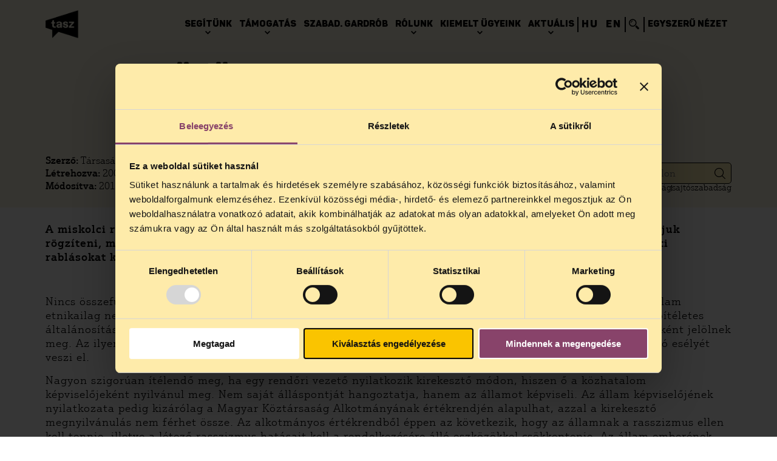

--- FILE ---
content_type: text/html; charset=UTF-8
request_url: https://tasz.hu/cikkek/kozos-nyilatkozat-a-miskolci-rendorkapitany-kijelenteserol/
body_size: 16945
content:
<!DOCTYPE html>
<html lang="hu" >
<head> 
	<meta charset="utf-8">
	<meta name="viewport" content="width=device-width, initial-scale=1">
		<link href="https://tasz.hu/wp-content/uploads/2025/11/TASZ-favikon-logo-barna-e1764172599458.png" rel="shortcut icon" type="image/svg+xml">
	<link href="https://tasz.hu/wp-content/uploads/2025/11/TASZ-favikon-logo-barna-e1764172599458.png" rel="apple-touch-icon">
	<meta name='robots' content='index, follow, max-image-preview:large, max-snippet:-1, max-video-preview:-1' />
<link rel="alternate" hreflang="hu" href="https://tasz.hu/cikkek/kozos-nyilatkozat-a-miskolci-rendorkapitany-kijelenteserol/" />
<link rel="alternate" hreflang="x-default" href="https://tasz.hu/cikkek/kozos-nyilatkozat-a-miskolci-rendorkapitany-kijelenteserol/" />

<!-- Google Tag Manager for WordPress by gtm4wp.com -->
<script data-cfasync="false" data-pagespeed-no-defer>
	var gtm4wp_datalayer_name = "dataLayer";
	var dataLayer = dataLayer || [];
	const gtm4wp_use_sku_instead = 0;
	const gtm4wp_currency = 'HUF';
	const gtm4wp_product_per_impression = 10;
	const gtm4wp_clear_ecommerce = false;
	const gtm4wp_datalayer_max_timeout = 2000;

	const gtm4wp_scrollerscript_debugmode         = false;
	const gtm4wp_scrollerscript_callbacktime      = 100;
	const gtm4wp_scrollerscript_readerlocation    = 150;
	const gtm4wp_scrollerscript_contentelementid  = "content";
	const gtm4wp_scrollerscript_scannertime       = 60;
</script>
<!-- End Google Tag Manager for WordPress by gtm4wp.com -->
	<!-- This site is optimized with the Yoast SEO plugin v26.6 - https://yoast.com/wordpress/plugins/seo/ -->
	<link rel="canonical" href="https://tasz.hu/cikkek/kozos-nyilatkozat-a-miskolci-rendorkapitany-kijelenteserol/" />
	<meta property="og:locale" content="hu_HU" />
	<meta property="og:type" content="article" />
	<meta property="og:title" content="Közös nyilatkozat a miskolci rendőrkapitány kijelentéséről | tasz" />
	<meta property="og:description" content="A miskolci rendőrkapitány 2009. január 30-i nyilatkozata és az ezt követő fejlemények után fontosnak tartjuk rögzíteni, miért elfogadhatatlan, ha egy rendőri vezető úgy nyilatkozik, hogy egy településen a közterületi rablásokat kizárólag cigányok követik el." />
	<meta property="og:url" content="https://tasz.hu/cikkek/kozos-nyilatkozat-a-miskolci-rendorkapitany-kijelenteserol/" />
	<meta property="og:site_name" content="tasz" />
	<meta property="article:publisher" content="https://www.facebook.com/atasz" />
	<meta property="article:modified_time" content="2018-02-08T11:17:27+00:00" />
	<meta name="twitter:card" content="summary_large_image" />
	<script type="application/ld+json" class="yoast-schema-graph">{"@context":"https://schema.org","@graph":[{"@type":"WebPage","@id":"https://tasz.hu/cikkek/kozos-nyilatkozat-a-miskolci-rendorkapitany-kijelenteserol/","url":"https://tasz.hu/cikkek/kozos-nyilatkozat-a-miskolci-rendorkapitany-kijelenteserol/","name":"Közös nyilatkozat a miskolci rendőrkapitány kijelentéséről | tasz","isPartOf":{"@id":"https://tasz.hu/#website"},"datePublished":"2009-02-03T13:40:00+00:00","dateModified":"2018-02-08T11:17:27+00:00","breadcrumb":{"@id":"https://tasz.hu/cikkek/kozos-nyilatkozat-a-miskolci-rendorkapitany-kijelenteserol/#breadcrumb"},"inLanguage":"hu","potentialAction":[{"@type":"ReadAction","target":["https://tasz.hu/cikkek/kozos-nyilatkozat-a-miskolci-rendorkapitany-kijelenteserol/"]}]},{"@type":"BreadcrumbList","@id":"https://tasz.hu/cikkek/kozos-nyilatkozat-a-miskolci-rendorkapitany-kijelenteserol/#breadcrumb","itemListElement":[{"@type":"ListItem","position":1,"name":"Kezdőlap","item":"https://tasz.hu/"},{"@type":"ListItem","position":2,"name":"Cikkek","item":"https://tasz.hu/cikkek/"},{"@type":"ListItem","position":3,"name":"Közös nyilatkozat a miskolci rendőrkapitány kijelentéséről"}]},{"@type":"WebSite","@id":"https://tasz.hu/#website","url":"https://tasz.hu/","name":"Társaság a Szabadságjogokért","description":"Társaság a Szabadságjogokért","publisher":{"@id":"https://tasz.hu/#organization"},"alternateName":"TASZ","potentialAction":[{"@type":"SearchAction","target":{"@type":"EntryPoint","urlTemplate":"https://tasz.hu/?s={search_term_string}"},"query-input":{"@type":"PropertyValueSpecification","valueRequired":true,"valueName":"search_term_string"}}],"inLanguage":"hu"},{"@type":"Organization","@id":"https://tasz.hu/#organization","name":"Társaság a Szabadságjogokért","url":"https://tasz.hu/","logo":{"@type":"ImageObject","inLanguage":"hu","@id":"https://tasz.hu/#/schema/logo/image/","url":"https://tasz.hu/wp-content/uploads/2024/01/taszlogo_sarga.svg","contentUrl":"https://tasz.hu/wp-content/uploads/2024/01/taszlogo_sarga.svg","width":1,"height":1,"caption":"Társaság a Szabadságjogokért"},"image":{"@id":"https://tasz.hu/#/schema/logo/image/"},"sameAs":["https://www.facebook.com/atasz","https://instagram.com/ataszjelenti","https://www.tiktok.com/@ataszjelenti"]}]}</script>
	<!-- / Yoast SEO plugin. -->



<!-- Google Tag Manager for WordPress by gtm4wp.com -->
<!-- GTM Container placement set to automatic -->
<script data-cfasync="false" data-pagespeed-no-defer type="text/javascript">
	var dataLayer_content = {"pagePostType":"cikkek","pagePostType2":"single-cikkek","pagePostAuthor":"pixelranger","browserName":"","browserVersion":"","browserEngineName":"","browserEngineVersion":"","osName":"","osVersion":"","deviceType":"bot","deviceManufacturer":"","deviceModel":""};
	dataLayer.push( dataLayer_content );
</script>
<script data-cfasync="false" data-pagespeed-no-defer type="text/javascript">
(function(w,d,s,l,i){w[l]=w[l]||[];w[l].push({'gtm.start':
new Date().getTime(),event:'gtm.js'});var f=d.getElementsByTagName(s)[0],
j=d.createElement(s),dl=l!='dataLayer'?'&l='+l:'';j.async=true;j.src=
'//www.googletagmanager.com/gtm.js?id='+i+dl;f.parentNode.insertBefore(j,f);
})(window,document,'script','dataLayer','GTM-KXX2BG');
</script>		<script type="text/javascript">
			(function(){
				window.dataLayer = window.dataLayer || [];

				let pxrdatalayer = [];

				pxrdatalayer.forEach(dataPush => {
					dataLayer.push(dataPush);
				});

			})();
		</script>
		
<!-- End Google Tag Manager for WordPress by gtm4wp.com --><link rel="alternate" title="oEmbed (JSON)" type="application/json+oembed" href="https://tasz.hu/wp-json/oembed/1.0/embed?url=https%3A%2F%2Ftasz.hu%2Fcikkek%2Fkozos-nyilatkozat-a-miskolci-rendorkapitany-kijelenteserol%2F" />
<link rel="alternate" title="oEmbed (XML)" type="text/xml+oembed" href="https://tasz.hu/wp-json/oembed/1.0/embed?url=https%3A%2F%2Ftasz.hu%2Fcikkek%2Fkozos-nyilatkozat-a-miskolci-rendorkapitany-kijelenteserol%2F&#038;format=xml" />
<style id='wp-img-auto-sizes-contain-inline-css' type='text/css'>
img:is([sizes=auto i],[sizes^="auto," i]){contain-intrinsic-size:3000px 1500px}
/*# sourceURL=wp-img-auto-sizes-contain-inline-css */
</style>
<link rel='stylesheet' id='xoo-aff-style-css' href='https://tasz.hu/wp-content/plugins/waitlist-woocommerce/xoo-form-fields-fw/assets/css/xoo-aff-style.css?ver=2.0.6' type='text/css' media='all' />
<style id='xoo-aff-style-inline-css' type='text/css'>

.xoo-aff-input-group .xoo-aff-input-icon{
	background-color:  #eee;
	color:  #555;
	max-width: 40px;
	min-width: 40px;
	border-color:  #ccc;
	border-width: 1px;
	font-size: 14px;
}
.xoo-aff-group{
	margin-bottom: 30px;
}

.xoo-aff-group input[type="text"], .xoo-aff-group input[type="password"], .xoo-aff-group input[type="email"], .xoo-aff-group input[type="number"], .xoo-aff-group select, .xoo-aff-group select + .select2, .xoo-aff-group input[type="tel"], .xoo-aff-group input[type="file"]{
	background-color: #fff;
	color: #777;
	border-width: 1px;
	border-color: #cccccc;
	height: 50px;
}


.xoo-aff-group input[type="file"]{
	line-height: calc(50px - 13px);
}



.xoo-aff-group input[type="text"]::placeholder, .xoo-aff-group input[type="password"]::placeholder, .xoo-aff-group input[type="email"]::placeholder, .xoo-aff-group input[type="number"]::placeholder, .xoo-aff-group select::placeholder, .xoo-aff-group input[type="tel"]::placeholder, .xoo-aff-group .select2-selection__rendered, .xoo-aff-group .select2-container--default .select2-selection--single .select2-selection__rendered, .xoo-aff-group input[type="file"]::placeholder, .xoo-aff-group input::file-selector-button{
	color: #777;
}

.xoo-aff-group input[type="text"]:focus, .xoo-aff-group input[type="password"]:focus, .xoo-aff-group input[type="email"]:focus, .xoo-aff-group input[type="number"]:focus, .xoo-aff-group select:focus, .xoo-aff-group select + .select2:focus, .xoo-aff-group input[type="tel"]:focus, .xoo-aff-group input[type="file"]:focus{
	background-color: #ededed;
	color: #000;
}

[placeholder]:focus::-webkit-input-placeholder{
	color: #000!important;
}


.xoo-aff-input-icon + input[type="text"], .xoo-aff-input-icon + input[type="password"], .xoo-aff-input-icon + input[type="email"], .xoo-aff-input-icon + input[type="number"], .xoo-aff-input-icon + select, .xoo-aff-input-icon + select + .select2,  .xoo-aff-input-icon + input[type="tel"], .xoo-aff-input-icon + input[type="file"]{
	border-bottom-left-radius: 0;
	border-top-left-radius: 0;
}


/*# sourceURL=xoo-aff-style-inline-css */
</style>
<link rel='stylesheet' id='xoo-aff-font-awesome5-css' href='https://tasz.hu/wp-content/plugins/waitlist-woocommerce/xoo-form-fields-fw/lib/fontawesome5/css/all.min.css?ver=6.9' type='text/css' media='all' />
<style id='wp-emoji-styles-inline-css' type='text/css'>

	img.wp-smiley, img.emoji {
		display: inline !important;
		border: none !important;
		box-shadow: none !important;
		height: 1em !important;
		width: 1em !important;
		margin: 0 0.07em !important;
		vertical-align: -0.1em !important;
		background: none !important;
		padding: 0 !important;
	}
/*# sourceURL=wp-emoji-styles-inline-css */
</style>
<link rel='stylesheet' id='wp-block-library-css' href='https://tasz.hu/wp-includes/css/dist/block-library/style.min.css?ver=6.9' type='text/css' media='all' />
<link rel='stylesheet' id='wc-blocks-style-css' href='https://tasz.hu/wp-content/plugins/woocommerce/assets/client/blocks/wc-blocks.css?ver=wc-10.4.3' type='text/css' media='all' />
<style id='global-styles-inline-css' type='text/css'>
:root{--wp--preset--aspect-ratio--square: 1;--wp--preset--aspect-ratio--4-3: 4/3;--wp--preset--aspect-ratio--3-4: 3/4;--wp--preset--aspect-ratio--3-2: 3/2;--wp--preset--aspect-ratio--2-3: 2/3;--wp--preset--aspect-ratio--16-9: 16/9;--wp--preset--aspect-ratio--9-16: 9/16;--wp--preset--color--black: #000000;--wp--preset--color--cyan-bluish-gray: #abb8c3;--wp--preset--color--white: #ffffff;--wp--preset--color--pale-pink: #f78da7;--wp--preset--color--vivid-red: #cf2e2e;--wp--preset--color--luminous-vivid-orange: #ff6900;--wp--preset--color--luminous-vivid-amber: #fcb900;--wp--preset--color--light-green-cyan: #7bdcb5;--wp--preset--color--vivid-green-cyan: #00d084;--wp--preset--color--pale-cyan-blue: #8ed1fc;--wp--preset--color--vivid-cyan-blue: #0693e3;--wp--preset--color--vivid-purple: #9b51e0;--wp--preset--gradient--vivid-cyan-blue-to-vivid-purple: linear-gradient(135deg,rgb(6,147,227) 0%,rgb(155,81,224) 100%);--wp--preset--gradient--light-green-cyan-to-vivid-green-cyan: linear-gradient(135deg,rgb(122,220,180) 0%,rgb(0,208,130) 100%);--wp--preset--gradient--luminous-vivid-amber-to-luminous-vivid-orange: linear-gradient(135deg,rgb(252,185,0) 0%,rgb(255,105,0) 100%);--wp--preset--gradient--luminous-vivid-orange-to-vivid-red: linear-gradient(135deg,rgb(255,105,0) 0%,rgb(207,46,46) 100%);--wp--preset--gradient--very-light-gray-to-cyan-bluish-gray: linear-gradient(135deg,rgb(238,238,238) 0%,rgb(169,184,195) 100%);--wp--preset--gradient--cool-to-warm-spectrum: linear-gradient(135deg,rgb(74,234,220) 0%,rgb(151,120,209) 20%,rgb(207,42,186) 40%,rgb(238,44,130) 60%,rgb(251,105,98) 80%,rgb(254,248,76) 100%);--wp--preset--gradient--blush-light-purple: linear-gradient(135deg,rgb(255,206,236) 0%,rgb(152,150,240) 100%);--wp--preset--gradient--blush-bordeaux: linear-gradient(135deg,rgb(254,205,165) 0%,rgb(254,45,45) 50%,rgb(107,0,62) 100%);--wp--preset--gradient--luminous-dusk: linear-gradient(135deg,rgb(255,203,112) 0%,rgb(199,81,192) 50%,rgb(65,88,208) 100%);--wp--preset--gradient--pale-ocean: linear-gradient(135deg,rgb(255,245,203) 0%,rgb(182,227,212) 50%,rgb(51,167,181) 100%);--wp--preset--gradient--electric-grass: linear-gradient(135deg,rgb(202,248,128) 0%,rgb(113,206,126) 100%);--wp--preset--gradient--midnight: linear-gradient(135deg,rgb(2,3,129) 0%,rgb(40,116,252) 100%);--wp--preset--font-size--small: 13px;--wp--preset--font-size--medium: 20px;--wp--preset--font-size--large: 36px;--wp--preset--font-size--x-large: 42px;--wp--preset--spacing--20: 0.44rem;--wp--preset--spacing--30: 0.67rem;--wp--preset--spacing--40: 1rem;--wp--preset--spacing--50: 1.5rem;--wp--preset--spacing--60: 2.25rem;--wp--preset--spacing--70: 3.38rem;--wp--preset--spacing--80: 5.06rem;--wp--preset--shadow--natural: 6px 6px 9px rgba(0, 0, 0, 0.2);--wp--preset--shadow--deep: 12px 12px 50px rgba(0, 0, 0, 0.4);--wp--preset--shadow--sharp: 6px 6px 0px rgba(0, 0, 0, 0.2);--wp--preset--shadow--outlined: 6px 6px 0px -3px rgb(255, 255, 255), 6px 6px rgb(0, 0, 0);--wp--preset--shadow--crisp: 6px 6px 0px rgb(0, 0, 0);}:where(.is-layout-flex){gap: 0.5em;}:where(.is-layout-grid){gap: 0.5em;}body .is-layout-flex{display: flex;}.is-layout-flex{flex-wrap: wrap;align-items: center;}.is-layout-flex > :is(*, div){margin: 0;}body .is-layout-grid{display: grid;}.is-layout-grid > :is(*, div){margin: 0;}:where(.wp-block-columns.is-layout-flex){gap: 2em;}:where(.wp-block-columns.is-layout-grid){gap: 2em;}:where(.wp-block-post-template.is-layout-flex){gap: 1.25em;}:where(.wp-block-post-template.is-layout-grid){gap: 1.25em;}.has-black-color{color: var(--wp--preset--color--black) !important;}.has-cyan-bluish-gray-color{color: var(--wp--preset--color--cyan-bluish-gray) !important;}.has-white-color{color: var(--wp--preset--color--white) !important;}.has-pale-pink-color{color: var(--wp--preset--color--pale-pink) !important;}.has-vivid-red-color{color: var(--wp--preset--color--vivid-red) !important;}.has-luminous-vivid-orange-color{color: var(--wp--preset--color--luminous-vivid-orange) !important;}.has-luminous-vivid-amber-color{color: var(--wp--preset--color--luminous-vivid-amber) !important;}.has-light-green-cyan-color{color: var(--wp--preset--color--light-green-cyan) !important;}.has-vivid-green-cyan-color{color: var(--wp--preset--color--vivid-green-cyan) !important;}.has-pale-cyan-blue-color{color: var(--wp--preset--color--pale-cyan-blue) !important;}.has-vivid-cyan-blue-color{color: var(--wp--preset--color--vivid-cyan-blue) !important;}.has-vivid-purple-color{color: var(--wp--preset--color--vivid-purple) !important;}.has-black-background-color{background-color: var(--wp--preset--color--black) !important;}.has-cyan-bluish-gray-background-color{background-color: var(--wp--preset--color--cyan-bluish-gray) !important;}.has-white-background-color{background-color: var(--wp--preset--color--white) !important;}.has-pale-pink-background-color{background-color: var(--wp--preset--color--pale-pink) !important;}.has-vivid-red-background-color{background-color: var(--wp--preset--color--vivid-red) !important;}.has-luminous-vivid-orange-background-color{background-color: var(--wp--preset--color--luminous-vivid-orange) !important;}.has-luminous-vivid-amber-background-color{background-color: var(--wp--preset--color--luminous-vivid-amber) !important;}.has-light-green-cyan-background-color{background-color: var(--wp--preset--color--light-green-cyan) !important;}.has-vivid-green-cyan-background-color{background-color: var(--wp--preset--color--vivid-green-cyan) !important;}.has-pale-cyan-blue-background-color{background-color: var(--wp--preset--color--pale-cyan-blue) !important;}.has-vivid-cyan-blue-background-color{background-color: var(--wp--preset--color--vivid-cyan-blue) !important;}.has-vivid-purple-background-color{background-color: var(--wp--preset--color--vivid-purple) !important;}.has-black-border-color{border-color: var(--wp--preset--color--black) !important;}.has-cyan-bluish-gray-border-color{border-color: var(--wp--preset--color--cyan-bluish-gray) !important;}.has-white-border-color{border-color: var(--wp--preset--color--white) !important;}.has-pale-pink-border-color{border-color: var(--wp--preset--color--pale-pink) !important;}.has-vivid-red-border-color{border-color: var(--wp--preset--color--vivid-red) !important;}.has-luminous-vivid-orange-border-color{border-color: var(--wp--preset--color--luminous-vivid-orange) !important;}.has-luminous-vivid-amber-border-color{border-color: var(--wp--preset--color--luminous-vivid-amber) !important;}.has-light-green-cyan-border-color{border-color: var(--wp--preset--color--light-green-cyan) !important;}.has-vivid-green-cyan-border-color{border-color: var(--wp--preset--color--vivid-green-cyan) !important;}.has-pale-cyan-blue-border-color{border-color: var(--wp--preset--color--pale-cyan-blue) !important;}.has-vivid-cyan-blue-border-color{border-color: var(--wp--preset--color--vivid-cyan-blue) !important;}.has-vivid-purple-border-color{border-color: var(--wp--preset--color--vivid-purple) !important;}.has-vivid-cyan-blue-to-vivid-purple-gradient-background{background: var(--wp--preset--gradient--vivid-cyan-blue-to-vivid-purple) !important;}.has-light-green-cyan-to-vivid-green-cyan-gradient-background{background: var(--wp--preset--gradient--light-green-cyan-to-vivid-green-cyan) !important;}.has-luminous-vivid-amber-to-luminous-vivid-orange-gradient-background{background: var(--wp--preset--gradient--luminous-vivid-amber-to-luminous-vivid-orange) !important;}.has-luminous-vivid-orange-to-vivid-red-gradient-background{background: var(--wp--preset--gradient--luminous-vivid-orange-to-vivid-red) !important;}.has-very-light-gray-to-cyan-bluish-gray-gradient-background{background: var(--wp--preset--gradient--very-light-gray-to-cyan-bluish-gray) !important;}.has-cool-to-warm-spectrum-gradient-background{background: var(--wp--preset--gradient--cool-to-warm-spectrum) !important;}.has-blush-light-purple-gradient-background{background: var(--wp--preset--gradient--blush-light-purple) !important;}.has-blush-bordeaux-gradient-background{background: var(--wp--preset--gradient--blush-bordeaux) !important;}.has-luminous-dusk-gradient-background{background: var(--wp--preset--gradient--luminous-dusk) !important;}.has-pale-ocean-gradient-background{background: var(--wp--preset--gradient--pale-ocean) !important;}.has-electric-grass-gradient-background{background: var(--wp--preset--gradient--electric-grass) !important;}.has-midnight-gradient-background{background: var(--wp--preset--gradient--midnight) !important;}.has-small-font-size{font-size: var(--wp--preset--font-size--small) !important;}.has-medium-font-size{font-size: var(--wp--preset--font-size--medium) !important;}.has-large-font-size{font-size: var(--wp--preset--font-size--large) !important;}.has-x-large-font-size{font-size: var(--wp--preset--font-size--x-large) !important;}
/*# sourceURL=global-styles-inline-css */
</style>

<style id='classic-theme-styles-inline-css' type='text/css'>
/*! This file is auto-generated */
.wp-block-button__link{color:#fff;background-color:#32373c;border-radius:9999px;box-shadow:none;text-decoration:none;padding:calc(.667em + 2px) calc(1.333em + 2px);font-size:1.125em}.wp-block-file__button{background:#32373c;color:#fff;text-decoration:none}
/*# sourceURL=/wp-includes/css/classic-themes.min.css */
</style>
<link rel='stylesheet' id='woocommerce-layout-css' href='https://tasz.hu/wp-content/plugins/woocommerce/assets/css/woocommerce-layout.css?ver=10.4.3' type='text/css' media='all' />
<link rel='stylesheet' id='woocommerce-smallscreen-css' href='https://tasz.hu/wp-content/plugins/woocommerce/assets/css/woocommerce-smallscreen.css?ver=10.4.3' type='text/css' media='only screen and (max-width: 768px)' />
<link rel='stylesheet' id='woocommerce-general-css' href='https://tasz.hu/wp-content/plugins/woocommerce/assets/css/woocommerce.css?ver=10.4.3' type='text/css' media='all' />
<style id='woocommerce-inline-inline-css' type='text/css'>
.woocommerce form .form-row .required { visibility: visible; }
/*# sourceURL=woocommerce-inline-inline-css */
</style>
<link rel='stylesheet' id='xoo-wl-style-css' href='https://tasz.hu/wp-content/plugins/waitlist-woocommerce/assets/css/xoo-wl-style.css?ver=2.8.4' type='text/css' media='all' />
<style id='xoo-wl-style-inline-css' type='text/css'>

			button.xoo-wl-action-btn{
				background-color: #333;
				color: #fff;
				padding: 10px;
			}
			button.xoo-wl-submit-btn{
				max-width: 300px;
			}
			button.xoo-wl-open-form-btn{
				max-width: 300px;
			}
			.xoo-wl-inmodal{
				max-width: 800px;
				max-height: 600px;
			}
		
			.xoo-wl-sidebar{
				background-image: url(https://tasz.hu/wp-content/uploads/2024/01/megafon.png);
				min-width: 40%;
			}
				.xoo-wl-modal:before {
				    content: '';
				    display: inline-block;
				    height: 100%;
				    vertical-align: middle;
				    margin-right: -0.25em;
				}
			
/*# sourceURL=xoo-wl-style-inline-css */
</style>
<link rel='stylesheet' id='xoo-wl-fonts-css' href='https://tasz.hu/wp-content/plugins/waitlist-woocommerce/assets/css/xoo-wl-fonts.css?ver=2.8.4' type='text/css' media='all' />
<link rel='stylesheet' id='pxrthm-icofont-css' href='https://tasz.hu/wp-content/themes/pxrthm/assets/fonts/IcoFont/icofont.min.css?ver=1.0.11694506523' type='text/css' media='all' />
<link rel='stylesheet' id='pxrthm-justuspro-css' href='https://tasz.hu/wp-content/themes/pxrthm/assets/fonts/JustusPro/JustusPro.css?ver=1.0.11706023054' type='text/css' media='all' />
<link rel='stylesheet' id='pxrthm-panton-css' href='https://tasz.hu/wp-content/themes/pxrthm/assets/fonts/Panton/Panton.css?ver=1.0.11696254280' type='text/css' media='all' />
<link rel='stylesheet' id='pxrthm-bootstrap-datetimepicker-css' href='https://tasz.hu/wp-content/themes/pxrthm/assets/css/vendor/bootstrap-datetimepicker.css?ver=1.0.11707220443' type='text/css' media='all' />
<link rel='stylesheet' id='pxrthm-swiper-css' href='https://tasz.hu/wp-content/themes/pxrthm/assets/css/vendor/swiper-bundle.min.css?ver=10.3.1499162500' type='text/css' media='all' />
<link rel='stylesheet' id='pxrthm-section-backgrounds-css' href='https://tasz.hu/wp-content/themes/pxrthm/assets/css/section_backgrounds.css?ver=1.0.11706110037' type='text/css' media='all' />
<link rel='stylesheet' id='pxrthm-style-css' href='https://tasz.hu/wp-content/themes/pxrthm/style.css?ver=1.0.11755525621' type='text/css' media='all' />
<link rel='stylesheet' id='pxrthm-desktop-css' href='https://tasz.hu/wp-content/themes/pxrthm/assets/css/desktop.css?ver=1.0.11755525524' type='text/css' media='all' />
<link rel='stylesheet' id='pxrthm-tablet-css' href='https://tasz.hu/wp-content/themes/pxrthm/assets/css/tablet.css?ver=1.0.11755525684' type='text/css' media='all' />
<link rel='stylesheet' id='pxrthm-mobile-css' href='https://tasz.hu/wp-content/themes/pxrthm/assets/css/mobile.css?ver=1.0.11755525942' type='text/css' media='all' />
<link rel='stylesheet' id='pxrthm-accessibility-css' href='https://tasz.hu/wp-content/themes/pxrthm/assets/css/accessibility.css?ver=1.0.11706874191' type='text/css' media='all' />
<link rel='stylesheet' id='pxrthm-accessibility2-css' href='https://tasz.hu/wp-content/themes/pxrthm/assets/css/pxrthm-accessibility.css?ver=1.0.11717422212' type='text/css' media='all' />
<link rel='stylesheet' id='pxr-vue-app-vendors-css' href='https://tasz.hu/wp-content/themes/pxrthm/assets/css/pxrthm-vue-app-vendors.css?ver=1.0.11701347827' type='text/css' media='all' />
<link rel='stylesheet' id='pxr-vue-app-css' href='https://tasz.hu/wp-content/themes/pxrthm/assets/css/pxrthm-vue-app.css?ver=1.0.11701347827' type='text/css' media='all' />
<link rel='stylesheet' id='pmnfac-front-css' href='https://tasz.hu/wp-content/plugins/ninja-forms-advanced-checkout/assets/css/pmnfac-front.css?ver=3.0.3.1751464932' type='text/css' media='all' />
<link rel='stylesheet' id='pxrut-jquery-ui-css' href='https://tasz.hu/wp-content/plugins/pxr-utilities//assets/js/vendor/jquery-ui/jquery-ui.min.css?ver=1.12.11767201349' type='text/css' media='all' />
<link rel='stylesheet' id='pxrut-jquery-ui-structure-css' href='https://tasz.hu/wp-content/plugins/pxr-utilities//assets/js/vendor/jquery-ui/jquery-ui.structure.min.css?ver=1.12.11767201349' type='text/css' media='all' />
<link rel='stylesheet' id='pxrut-jquery-ui-theme-css' href='https://tasz.hu/wp-content/plugins/pxr-utilities//assets/js/vendor/jquery-ui/jquery-ui.theme.min.css?ver=1.12.11767201349' type='text/css' media='all' />
<link rel='stylesheet' id='pxrut-select2-css' href='https://tasz.hu/wp-content/plugins/pxr-utilities//assets/css/vendor/select2.min.css?ver=4.1.0-rc.01767201349' type='text/css' media='all' />
<link rel='stylesheet' id='pxrut-timepicker-css' href='https://tasz.hu/wp-content/plugins/pxr-utilities//assets/js/vendor/jquery-ui/jquery-ui-timepicker-addon.css?ver=1.12.11767201349' type='text/css' media='all' />
<link rel='stylesheet' id='pxrut-chosen-css' href='https://tasz.hu/wp-content/plugins/pxr-utilities/assets/css/vendor/chosen.css?ver=1.2.6.1767201349' type='text/css' media='all' />
<link rel='stylesheet' id='pxrut-bootstrap-datetimepicker-css' href='https://tasz.hu/wp-content/plugins/pxr-utilities/assets/css/vendor/bootstrap-datetimepicker.css?ver=1.1.1.1767201349' type='text/css' media='all' />
<link rel='stylesheet' id='pxrut-css' href='https://tasz.hu/wp-content/plugins/pxr-utilities/assets/css/pxrut.css?ver=1.2.6.1767201349' type='text/css' media='all' />
<link rel='stylesheet' id='pxrut-forms-css' href='https://tasz.hu/wp-content/plugins/pxr-utilities/assets/css/pxrut-forms.css?ver=1.2.6.1767201349' type='text/css' media='all' />
<script type="text/javascript" src="https://ajax.googleapis.com/ajax/libs/jquery/3.6.0/jquery.min.js?ver=3.6.0" id="jquery-js"></script>
<script type="text/javascript" id="file_uploads_nfpluginsettings-js-extra">
/* <![CDATA[ */
var params = {"clearLogRestUrl":"https://tasz.hu/wp-json/nf-file-uploads/debug-log/delete-all","clearLogButtonId":"file_uploads_clear_debug_logger","downloadLogRestUrl":"https://tasz.hu/wp-json/nf-file-uploads/debug-log/get-all","downloadLogButtonId":"file_uploads_download_debug_logger"};
//# sourceURL=file_uploads_nfpluginsettings-js-extra
/* ]]> */
</script>
<script type="text/javascript" src="https://tasz.hu/wp-content/plugins/ninja-forms-uploads/assets/js/nfpluginsettings.js?ver=3.3.16" id="file_uploads_nfpluginsettings-js"></script>
<script type="text/javascript" id="wpml-cookie-js-extra">
/* <![CDATA[ */
var wpml_cookies = {"wp-wpml_current_language":{"value":"hu","expires":1,"path":"/"}};
var wpml_cookies = {"wp-wpml_current_language":{"value":"hu","expires":1,"path":"/"}};
//# sourceURL=wpml-cookie-js-extra
/* ]]> */
</script>
<script type="text/javascript" src="https://tasz.hu/wp-content/plugins/sitepress-multilingual-cms/res/js/cookies/language-cookie.js?ver=4.6.6" id="wpml-cookie-js"></script>
<script type="text/javascript" id="xoo-aff-js-js-extra">
/* <![CDATA[ */
var xoo_aff_localize = {"adminurl":"https://tasz.hu/wp-admin/admin-ajax.php","password_strength":{"min_password_strength":3,"i18n_password_error":"K\u00e9rj\u00fck er\u0151sebb jelsz\u00f3t adjon meg.","i18n_password_hint":"Tan\u00e1cs: A jelsz\u00f3 legal\u00e1bb 12 karakter hossz\u00fas\u00e1g\u00fa legyen. A nehezebb kital\u00e1lhat\u00f3s\u00e1g \u00e9rdek\u00e9ben tartalmazzon kis \u00e9s nagy bet\u0171ket, sz\u00e1mokat \u00e9s k\u00fcl\u00f6nf\u00e9le k\u00fcl\u00f6nleges karaktereket, mint pl.:  ! &quot; ? $ % ^ &amp; )."}};
//# sourceURL=xoo-aff-js-js-extra
/* ]]> */
</script>
<script type="text/javascript" src="https://tasz.hu/wp-content/plugins/waitlist-woocommerce/xoo-form-fields-fw/assets/js/xoo-aff-js.js?ver=2.0.6" id="xoo-aff-js-js" defer="defer" data-wp-strategy="defer"></script>
<script type="text/javascript" src="https://tasz.hu/wp-content/plugins/woocommerce/assets/js/jquery-blockui/jquery.blockUI.min.js?ver=2.7.0-wc.10.4.3" id="wc-jquery-blockui-js" defer="defer" data-wp-strategy="defer"></script>
<script type="text/javascript" id="wc-add-to-cart-js-extra">
/* <![CDATA[ */
var wc_add_to_cart_params = {"ajax_url":"/wp-admin/admin-ajax.php","wc_ajax_url":"/?wc-ajax=%%endpoint%%","i18n_view_cart":"Kos\u00e1r","cart_url":"https://tasz.hu/kosar/","is_cart":"","cart_redirect_after_add":"no"};
//# sourceURL=wc-add-to-cart-js-extra
/* ]]> */
</script>
<script type="text/javascript" src="https://tasz.hu/wp-content/plugins/woocommerce/assets/js/frontend/add-to-cart.min.js?ver=10.4.3" id="wc-add-to-cart-js" defer="defer" data-wp-strategy="defer"></script>
<script type="text/javascript" src="https://tasz.hu/wp-content/plugins/woocommerce/assets/js/js-cookie/js.cookie.min.js?ver=2.1.4-wc.10.4.3" id="wc-js-cookie-js" defer="defer" data-wp-strategy="defer"></script>
<script type="text/javascript" id="woocommerce-js-extra">
/* <![CDATA[ */
var woocommerce_params = {"ajax_url":"/wp-admin/admin-ajax.php","wc_ajax_url":"/?wc-ajax=%%endpoint%%","i18n_password_show":"Jelsz\u00f3 megjelen\u00edt\u00e9se","i18n_password_hide":"Jelsz\u00f3 elrejt\u00e9se"};
//# sourceURL=woocommerce-js-extra
/* ]]> */
</script>
<script type="text/javascript" src="https://tasz.hu/wp-content/plugins/woocommerce/assets/js/frontend/woocommerce.min.js?ver=10.4.3" id="woocommerce-js" defer="defer" data-wp-strategy="defer"></script>
<script type="text/javascript" src="https://tasz.hu/wp-content/plugins/duracelltomi-google-tag-manager/dist/js/analytics-talk-content-tracking.js?ver=1.22.3" id="gtm4wp-scroll-tracking-js"></script>
<link rel="https://api.w.org/" href="https://tasz.hu/wp-json/" /><link rel="EditURI" type="application/rsd+xml" title="RSD" href="https://tasz.hu/xmlrpc.php?rsd" />
<meta name="generator" content="WordPress 6.9" />
<meta name="generator" content="WooCommerce 10.4.3" />
<link rel='shortlink' href='https://tasz.hu/?p=5594' />
<meta name="generator" content="WPML ver:4.6.6 stt:1,23;" />
<!-- Google site verification - Google for WooCommerce -->
<meta name="google-site-verification" content="BGAcoY61SkUOQ4B0TzFB75cWmWYoisqC7vyWrdAM-tU" />
	<noscript><style>.woocommerce-product-gallery{ opacity: 1 !important; }</style></noscript>
	<link rel="icon" href="https://tasz.hu/wp-content/uploads/2025/11/TASZ-favikon-logo-barna-e1764172599458.png" sizes="32x32" />
<link rel="icon" href="https://tasz.hu/wp-content/uploads/2025/11/TASZ-favikon-logo-barna-e1764172599458.png" sizes="192x192" />
<link rel="apple-touch-icon" href="https://tasz.hu/wp-content/uploads/2025/11/TASZ-favikon-logo-barna-e1764172599458.png" />
<meta name="msapplication-TileImage" content="https://tasz.hu/wp-content/uploads/2025/11/TASZ-favikon-logo-barna-e1764172599458.png" />
<script>
    // Create BP element on the window
    window["bp"] = window["bp"] || function () {
        (window["bp"].q = window["bp"].q || []).push(arguments);
    };
    window["bp"].l = 1 * new Date();
    // Insert a script tag on the top of the head to load bp.js
    scriptElement = document.createElement("script");
    firstScript = document.getElementsByTagName("script")[0];
    scriptElement.async = true;
    scriptElement.src = 'https://pixel.barion.com/bp.js';
    firstScript.parentNode.insertBefore(scriptElement, firstScript);
    window['barion_pixel_id'] = 'BP-81qk7oA0rx-46';            
    // Send init event
    bp('init', 'addBarionPixelId', window['barion_pixel_id']);
</script>
<noscript>
    <img height="1" width="1" style="display:none" alt="Barion Pixel" src="https://pixel.barion.com/a.gif?ba_pixel_id='BP-81qk7oA0rx-46'&ev=contentView&noscript=1">
</noscript>
		<!-- Global site tag (gtag.js) - Google Ads: AW-959159118 - Google for WooCommerce -->
		<script async src="https://www.googletagmanager.com/gtag/js?id=AW-959159118"></script>
		<script>
			window.dataLayer = window.dataLayer || [];
			function gtag() { dataLayer.push(arguments); }
			gtag( 'consent', 'default', {
				analytics_storage: 'denied',
				ad_storage: 'denied',
				ad_user_data: 'denied',
				ad_personalization: 'denied',
				region: ['AT', 'BE', 'BG', 'HR', 'CY', 'CZ', 'DK', 'EE', 'FI', 'FR', 'DE', 'GR', 'HU', 'IS', 'IE', 'IT', 'LV', 'LI', 'LT', 'LU', 'MT', 'NL', 'NO', 'PL', 'PT', 'RO', 'SK', 'SI', 'ES', 'SE', 'GB', 'CH'],
				wait_for_update: 500,
			} );
			gtag('js', new Date());
			gtag('set', 'developer_id.dOGY3NW', true);
			gtag("config", "AW-959159118", { "groups": "GLA", "send_page_view": false });		</script>

			<title>TASZ | Közös nyilatkozat a miskolci rendőrkapitány kijelentéséről</title>
	<!-- Guidebot --><!-- /Guidebot -->
</head>
<body class="body wp-singular cikkek-template-default single single-cikkek postid-5594 wp-theme-pxrthm theme-pxrthm woocommerce-no-js">
	<div class="preloader" style="position: fixed; top: 0px; left: 0px; width: 100%; height: 100%; z-index: 10000; background-color: #fff; visibility: visible; opacity: 1;"></div>
	<div class="site_wrapper">
				<nav class="menu_container -dark">
			<a class="logo_container" href="https://tasz.hu">
								<div class="logo_wrapper" style="background-image: url('https://tasz.hu/wp-content/uploads/2025/11/TASZ-logo_transzparens-fekete-e1764170972637.png')" data-dark-src="https://tasz.hu/wp-content/uploads/2025/11/TASZ-logo_transzparens-fekete-e1764170972637.png" data-src="https://tasz.hu/wp-content/uploads/2025/11/TASZ-logo_transzparens-fekete-e1764170972637.png"></div>
			</a>
			<div class="pxrthm_toggle_menu">
			  <span></span>
			  <span></span>
			  <span></span>
			</div>
			<div class="menu_inner">
				<div class="menu_items_container">
																																	<div class="menu_item has_submenu">
									<div class="menu_title">Segítünk</div>
									<div class="submenu_icon"><i class="icofont-simple-down"></i></div>
																			<div class="submenu">
											<div class="submenu_inner">
																																																																			<a href="https://tasz.hu/tudastar/" class="menu_item submenu_item"  >
																<div class="menu_title">Tudástár</div>
															</a>
																																																																																														<a href="https://tasz.hu/ingyenes-jogsegelyszolgalat/" class="menu_item submenu_item"  >
																<div class="menu_title">Ingyenes jogsegély</div>
															</a>
																																																		</div>
										</div>
																	</div>
																																			<div class="menu_item has_submenu">
									<div class="menu_title">Támogatás</div>
									<div class="submenu_icon"><i class="icofont-simple-down"></i></div>
																			<div class="submenu">
											<div class="submenu_inner">
																																																																			<a href="https://tasz.hu/tamogatas/" class="menu_item submenu_item"  >
																<div class="menu_title">Egyszeri és rendszeres adomány</div>
															</a>
																																																																																														<a href="https://tasz.hu/1-szazalek/" class="menu_item submenu_item"  >
																<div class="menu_title">Adó 1% felajánlás</div>
															</a>
																																																																																														<a href="https://tasz.hu/tamogatasi-modok/#egyeb-modok" class="menu_item submenu_item"  >
																<div class="menu_title">Egyéb adományozási módok</div>
															</a>
																																																		</div>
										</div>
																	</div>
																																												<a href="https://tasz.hu/gardrob" class="menu_item" target="_blank">
										<div class="menu_title">SZABAD. gardrób</div>
									</a>
																																											<div class="menu_item has_submenu">
									<div class="menu_title">Rólunk</div>
									<div class="submenu_icon"><i class="icofont-simple-down"></i></div>
																			<div class="submenu">
											<div class="submenu_inner">
																																																																			<a href="https://tasz.hu/egyenlo-bator-szabad/" class="menu_item submenu_item"  >
																<div class="menu_title">Egyenlő. Bátor. Szabad.</div>
															</a>
																																																																																														<a href="https://tasz.hu/munkatarsak/" class="menu_item submenu_item"  >
																<div class="menu_title">Munkatársak</div>
															</a>
																																																																																														<a href="https://tasz.hu/sikerek-merfoldkovek/" class="menu_item submenu_item"  >
																<div class="menu_title">Sikerek, mérföldkövek</div>
															</a>
																																																																																														<a href="https://tasz.hu/a-tasz-regionalis-programja/" class="menu_item submenu_item"  >
																<div class="menu_title">Regionális Program</div>
															</a>
																																																		</div>
										</div>
																	</div>
																																			<div class="menu_item has_submenu">
									<div class="menu_title">Kiemelt ügyeink</div>
									<div class="submenu_icon"><i class="icofont-simple-down"></i></div>
																			<div class="submenu">
											<div class="submenu_inner">
																																																																			<a href="https://tasz.hu/allami-megfigyelesek" class="menu_item submenu_item" target="_blank" >
																<div class="menu_title">Állami megfigyelések</div>
															</a>
																																																																																														<a href="https://tasz.hu/gyermekvedelem/" class="menu_item submenu_item"  >
																<div class="menu_title">Gyermekvédelem</div>
															</a>
																																																																																														<a href="https://tasz.hu/zold" class="menu_item submenu_item" target="_blank" >
																<div class="menu_title">Környezetvédelem</div>
															</a>
																																																																																														<a href="https://tasz.hu/oktatas/" class="menu_item submenu_item"  >
																<div class="menu_title">Oktatás</div>
															</a>
																																																																																														<a href="https://tasz.hu/egeszsegugy/" class="menu_item submenu_item"  >
																<div class="menu_title">Egészségügy</div>
															</a>
																																																																																														<a href="https://tasz.hu/valasztasi-jogi-program" class="menu_item submenu_item" target="_blank" >
																<div class="menu_title">Választási jogi program</div>
															</a>
																																																																																														<a href="https://tasz.hu/kampanyaink" class="menu_item submenu_item" target="_blank" >
																<div class="menu_title">Kampányaink</div>
															</a>
																																																		</div>
										</div>
																	</div>
																																			<div class="menu_item has_submenu">
									<div class="menu_title">Aktuális</div>
									<div class="submenu_icon"><i class="icofont-simple-down"></i></div>
																			<div class="submenu">
											<div class="submenu_inner">
																																																																			<a href="https://tasz.hu/hirek" class="menu_item submenu_item" target="_blank" >
																<div class="menu_title">Hírek</div>
															</a>
																																																																																														<a href="https://tasz.hu/dolgozz-a-tasznal" class="menu_item submenu_item" target="_blank" >
																<div class="menu_title">Dolgozz a TASZ-nál</div>
															</a>
																																																		</div>
										</div>
																	</div>
																						</div>
				
													<div class="menu_items_container language_switcher">
													<a href="https://tasz.hu/cikkek/kozos-nyilatkozat-a-miskolci-rendorkapitany-kijelenteserol/" class="menu_item language_switcher_button -active">hu</a>
													<a href="https://tasz.hu/en/" class="menu_item language_switcher_button ">en</a>
											</div>
																	<div class="menu_items_container menu_icons">
						<a href="https://tasz.hu/kereses/" class="menu_item" title="Keresés"><i class="icofont-search-2"></i></a>
											</div>
								<div class="menu_item pxrthm-accessibility-toggle-simple-mode">
					<div class="menu_title">Egyszerű nézet</div>
				</div>
			</div>
		</nav>
		<main class="content_wrapper">																														<section class="section section_pagetitle pxrthm-section pxrthm-section-1  -text-dark" id="section-659ee2d04c6ea">
	<div class="section_background  -normal  -egg_light_4 "  >
	</div>	<div class="section_inner">
		<div class="title_container">
		
												<h1 class="section_title">Közös nyilatkozat a miskolci rendőrkapitány kijelentéséről</h1>
										
			
							<div class="pagetitle_boxes">
					<div class="pagetitle_box -left">
																				<div class="pagetitle_post_info pxrthm-accessible-text"><span>Szerző: </span>Társaság a Szabadságjogokért</div>
							<div class="pagetitle_post_info pxrthm-accessible-text"><span>Létrehozva: </span>2009. február 3, kedd</div>
							<div class="pagetitle_post_info pxrthm-accessible-text"><span>Módosítva: </span>2018. február 8, csütörtök</div>
											</div>
					<div class="pagetitle_box -right">
													<div class="pagesearch_container pxrthm-accessible-text">
								<div class="pagesearch_container_inner">
									<input type="text" class="pagesearch_input" placeholder="Keresés az oldalon"/>
									<div class="pagesearch_button -text-dark"><i class="icofont-search"></i></div>
									<div class="pagesearch_clear -text-dark"><i class="icofont-close"></i></div>
									<div class="pagesearch_results">
										<span class="pagesearch_results_num"></span>
										<div class="pagesearch_prev_result"><i class="icofont-rounded-up"></i></div>
										<div class="pagesearch_next_result"><i class="icofont-rounded-down"></i></div>
									</div>
								</div>
							</div>
																																		<div class="box_labels">
																													
										<a href="https://tasz.hu/cimkek/hatranyos-megkulonboztetes/?pt=cikkek" class="box_label">Hátrányos megkülönböztetés</a>
																														<div class="box_label_separator"></div>
																				
										<a href="https://tasz.hu/cimkek/media/?pt=cikkek" class="box_label">média</a>
																														<div class="box_label_separator"></div>
																				
										<a href="https://tasz.hu/cimkek/roma-jogvedelem/?pt=cikkek" class="box_label">roma jogvédelem</a>
																														<div class="box_label_separator"></div>
																				
										<a href="https://tasz.hu/cimkek/sajto-es-szolasszabadsag/?pt=cikkek" class="box_label">Sajtó- és szólásszabadság</a>
																														<div class="box_label_separator"></div>
																				
										<a href="https://tasz.hu/cimkek/sajtoszabadsag/?pt=cikkek" class="box_label">sajtószabadság</a>
																	</div>
																		</div>
				</div>
					</div>
	</div>
</section>																																								<section class="section section_simpletext pxrthm-section pxrthm-section-2  -text-dark" id="section-659ee2d04c6f2">
	<div class="section_background  -normal  -white "  >
	</div>	<div class="section_inner">
		<div class="text_container">
		
						
						
						
							<div class="section_lead"><p>A miskolci rendőrkapitány 2009. január 30-i nyilatkozata és az ezt követő fejlemények után fontosnak tartjuk rögzíteni, miért elfogadhatatlan, ha egy rendőri vezető úgy nyilatkozik, hogy egy településen a közterületi rablásokat kizárólag cigányok követik el.</p>
</div>
						
						
								</div>
	</div>
</section>																																								<section class="section section_simpletext pxrthm-section pxrthm-section-3  -text-dark" id="section-659ee2d04c75a">
	<div class="section_background  -normal  -white "  >
	</div>	<div class="section_inner">
		<div class="text_container">
		
						
						
						
						
							<div class="section_text -column_1"><p>Nincs összefüggés valakinek a kisebbséghez tartozása és a bűnözésre való hajlandósága között. A bűnözési hajlam etnikailag nem meghatározott. Az ilyen összefüggés létezését állítók csupán statisztikai adatoknak álcázott előítéletes általánosításokat hangoztatnak. Ez azzal jár, hogy kisebbségi csoporthoz tartozókat eleve bűnözésre hajlamosként jelölnek meg. Az ilyen általánosítás kirekesztő, mert az érintett csoporthoz tartozó valamennyi ember boldogulásra való esélyét veszi el.</p>
<p>Nagyon szigorúan ítélendő meg, ha egy rendőri vezető nyilatkozik kirekesztő módon, hiszen ő a közhatalom képviselőjeként nyilvánul meg. Nem saját álláspontját hangoztatja, hanem az államot képviseli. Az állam képviselőjének nyilatkozata pedig kizárólag a Magyar Köztársaság Alkotmányának értékrendjén alapulhat, azzal a kirekesztő megnyilvánulás nem férhet össze. Az alkotmányos értékrendből éppen az következik, hogy az államnak a rasszizmus ellen kell tennie, illetve a létező rasszizmus hatásait kell a rendelkezésére álló eszközökkel csökkentenie. Az állam emberének ilyen kijelentése azonban éppen ezzel ellentétes hatást vált ki: arra alkalmas, hogy az előítéletesen gondolkodók számát növelje.</p>
<p>A közhatalom minden megnyilvánulásának az alkotmányos értékeken, az emberi jogok feltétlen tiszteletben tartásán és a hátrányos megkülönböztetés tilalmán kell alapulnia. Az állam kötelessége kiállni amellett, hogy Magyarországon a bűnüldözés nem alapulhat előítéleteken, etnikai alapú bűnözési hajlandóság pedig nincs. Az államnak e kötelezettsége akkor is fennáll, ha Magyarországon nagyon sokan ezzel ellentétesen gondolkodnak.</p>
<p>Alulírott szervezetek jelen nyilatkozat kiadásával tiltakoznak a rendőrkapitány általánosító kijelentése ellen, és egyidejűleg a témával kapcsolatban szakmai egyeztetést kezdeményeznek Bencze József országos rendőrfőkapitánnyal.</p>
<p>Budapest, 2008. február 3.</p>
<p>Eötvös Károly Közpolitikai Intézet</p>
<p>Magyar Helsinki Bizottság</p>
<p>Nemzeti és Etnikai Kisebbségi Jogvédő Iroda</p>
<p>Társaság a Szabadságjogokért</p>
</div>
						
								</div>
	</div>
</section>																					</main>		
		<footer class="footer section">
			<div class="section_background -egg_light_3">
				<div class="logo_pattern"><div class="logo_pattern_inner"></div></div>
			</div>
			<div class="section_inner">
								<div class="footer_logo" style="background-image: url('https://tasz.hu/wp-content/uploads/2025/11/TASZ-logo_transzparens-feher-e1764172510719.png')"></div>
				<div class="footer_content">
					<div class="footer_block footer_block_1 footer_block_links" data-inviewtreshold="20">
													<div class="footer_block_inner">
																																				<a href="https://tasz.hu/munkatarsak/" target="_blank" class="footer_block_item">Munkatársak</a><br>
																																													<a href="https://tasz.hu/felugyelobizottsag/" target="_blank" class="footer_block_item">Felügyelőbizottság</a><br>
																																													<a href="https://tasz.hu/a-tasz-elnoksege/" target="_blank" class="footer_block_item">Elnökség</a><br>
																																													<a href="https://tasz.hu/tanacsadoink/" target="_blank" class="footer_block_item">Tanácsadók</a><br>
																																													<a href="https://tasz.hu/eves-jelentesek/" target="_blank" class="footer_block_item">Éves jelentések</a><br>
																																													<a href="https://tasz.hu/atlathatosag/" target="_blank" class="footer_block_item">Átláthatóság</a><br>
																																													<a href="https://tasz.hu/beszamolok-merlegek-es-eredmenykimutatasok/" target="_blank" class="footer_block_item">Beszámolók, szabályzatok, kimutatások</a><br>
																																													<a href="https://tasz.hu/kiemelt-tamogatok-es-partnereink/" target="_blank" class="footer_block_item">Kiemelt támogatóink és partnereink</a><br>
																																													<a href="https://tasz.hu/a-tasz-szervezeti-felepitese/" target="_blank" class="footer_block_item">Szervezeti felépítés</a><br>
																								</div>
											</div>
					<div class="footer_block footer_block_2 footer_block_phone" data-inviewtreshold="20">
						<i class="pxrthm_circle_icon"><i class="pxrthm_icon -phone"></i></i>
													<div class="footer_block_inner">
																	<a href="tel:+36 1 209 0046" class="footer_block_item">Központi szám: +36 1 209 0046</a><br>
															</div>
											</div>
					<div class="footer_block footer_block_3" data-inviewtreshold="20">
													<div class="footer_block_inner">
								<p>Cím: <a href="https://web.archive.org/web/20250710031830/https://maps.app.goo.gl/ojrkeZuEbeqzdDeD6">1136 Budapest, Tátra utca 15/B.</a></p>
<p>Adószám: 18067109-1-41</p>
<p>Bírósági bejegyzés száma: 01-02-0006069</p>
<p>EU átláthatósági nyilvántartási szám: 265187224994-05</p>
							</div>
											</div>
					<div class="footer_block footer_block_4 footer_block_mails" data-inviewtreshold="20">
						<i class="pxrthm_circle_icon"><i class="pxrthm_icon -mail"></i></i>
													<div class="footer_block_inner">
																	<a href="mailto:tasz@tasz.hu" class="footer_block_item">Központi e-mail: tasz@tasz.hu</a><br>
																	<a href="mailto:sajto@tasz.hu" class="footer_block_item">Sajtó: sajto@tasz.hu</a><br>
																	<a href="mailto:gardrob@tasz.hu" class="footer_block_item">Adománybolt: gardrob@tasz.hu</a><br>
																	<a href="mailto:jogsegely@tasz.hu" class="footer_block_item">Jogsegély: jogsegely@tasz.hu</a><br>
															</div>
											</div>
					<div class="footer_block footer_block_5 footer_block_socials" data-inviewtreshold="20">
						<div class="footer_block_inner">
															<div class="footer_socials">
																													<a href="https://instagram.com/ataszjelenti" class="footer_social p"><i class="pxrthm_circle_icon"><i class="pxrthm_icon" style="background-image: url('https://tasz.hu/wp-content/uploads/2024/01/ikon_ig_2.png');" ></i></i></a><br>
																													<a href="https://facebook.com/atasz" class="footer_social p"><i class="pxrthm_circle_icon"><i class="pxrthm_icon" style="background-image: url('https://tasz.hu/wp-content/uploads/2024/01/ikon_fb_2.png');" ></i></i></a><br>
																													<a href="https://tiktok.com/@ataszjelenti" class="footer_social p"><i class="pxrthm_circle_icon"><i class="pxrthm_icon" style="background-image: url('https://tasz.hu/wp-content/uploads/2024/01/ikon_tiktok_2.png');" ></i></i></a><br>
																	</div>
														
																						<div class="footer_language_switcher">
																			<a href="https://tasz.hu/cikkek/kozos-nyilatkozat-a-miskolci-rendorkapitany-kijelenteserol/" class="footer_language_switcher_button -active">Magyar</a><br>
																			<a href="https://tasz.hu/en/" class="footer_language_switcher_button ">English</a><br>
																	</div>
													</div>
					</div>
				</div>
			</div>
		</footer>
		<div class="payment_logos">
					<div class="pmnfac-barion-logo">
			<img src="https://tasz.hu/wp-content/plugins/ninja-forms-advanced-checkout/assets/images/barion-banner-lightmode.svg" />
		</div>
				</div>
		<div class="copyright section">
			<div class="section_background -white"></div>
			<div class="section_inner">
								<div class="copyright_text">© 2026 TASZ | Minden jog fenntartva | <a href="https://tasz.hu/altalanos-adatvedelmi-tajekoztato-a-tasz-hu-weboldal-hasznalatahoz/">Általános adatvédelmi tájékoztató a tasz.hu weboldal használatához</a> | Designed with love by Pixel Ranger Studio Hungary.</div>
			</div>
		</div>
						
	</div>
		<div class="pxrthm-popup pxrthm-page-popup page-popup" data-type="session" data-reference="b1880fd005890c58bd57ecb9d7e5e591" >
		<div class="pxrthm-popup-overlay"></div>
		<div class="pxrthm-popup-content" tabindex="-1">
			<div class="section_background  -shapes-4  -egg_light_4 "  >
			<div class="background_shapes" >
	<div class="background_shapes_inner" >
						<div class="background_shape shape-0">
					<svg xmlns="http://www.w3.org/2000/svg" width="1501.121" height="1357.564" viewBox="0 0 1501.121 1357.564" >
			<defs></defs>
			<path fill="#fdedb3" d="M754.006,873.72,579.744,82.49A46.8,46.8,0,0,0,510.385,52.2L-721.753,806.562a46.867,46.867,0,0,0-23.1,42.1l2.793,42.619a46.731,46.731,0,0,0,46.074,45.033l124.117,1.515a46.784,46.784,0,0,1,45.957,42.666l25.555,397.319c0,18.079,5.822,24.492,24.468,24.492h50.241c17.344,0,27.71-20.777,27.71-20.777L-299.327,971a46.822,46.822,0,0,1,45.173-35.5l962.7-4.922a46.794,46.794,0,0,0,45.458-56.864" transform="translate(745.381 -45.24)"/>
		</svg>				</div>
						<div class="background_shape shape-1">
									</div>
						<div class="background_shape shape-2">
									</div>
				
			</div>
</div>	</div>			<div class="pxrthm-popup-content-inner">
				<div class="pxrthm-popup-close" tabindex="0"><i class="icofont-close"></i></div>
				<div class="page_popup_wrapper" >
					<div class="page_popup_wrapper_inner" >
						<div class="page_popup_content" >
															<div class="section_title_divider -short -dark"></div>
								<h2 class="popup_title">Figyelem! </h2>
														
															<div class="popup_text"><p>Ennek az oldalnak a tartalma több mint két éve lett utoljára módosítva. Előfordulhat, hogy a megjelenített információk már elavultak.</p>
</div>
														
													</div>
					</div>
				</div>
			</div>
		</div>
	</div>
	
	<script type="speculationrules">
{"prefetch":[{"source":"document","where":{"and":[{"href_matches":"/*"},{"not":{"href_matches":["/wp-*.php","/wp-admin/*","/wp-content/uploads/*","/wp-content/*","/wp-content/plugins/*","/wp-content/themes/pxrthm/*","/*\\?(.+)"]}},{"not":{"selector_matches":"a[rel~=\"nofollow\"]"}},{"not":{"selector_matches":".no-prefetch, .no-prefetch a"}}]},"eagerness":"conservative"}]}
</script>

<div class="xoo-wl-popup">
	<div class="xoo-wl-opac"></div>
	<div class="xoo-wl-modal">
		<div class="xoo-wl-inmodal">
			<span class="xoo-wl-close xoo-wl-icon-cross"></span>
				<div class="xoo-wl-wrap">
					<div class="xoo-wl-sidebar"></div>
                    <div class="xoo-wl-srcont">
                    	<div class="xoo-wl-main">
	                    	

<div class="xoo-wl-header">
	<span class="xwh-heading">Feliratkozás a várólistára</span>
	<span class="xwh-subheading">Értesíteni fogunk, amikor a termék újra elérhető lesz. Kérjük add meg az emailcímedet.</span>
</div>


	<div class="xoo-wl-notices"></div>

	<form class="xoo-wl-form" method="post">

		
		<div class="xoo-aff-fields"><div class="xoo-aff-group xoo-aff-cont-email one xoo-aff-cont-required xoo_wl_user_email_cont"><label for=xoo_wl_user_email class="xoo-aff-label">Email cím</label><div class="xoo-aff-input-group"><span class="xoo-aff-input-icon fas fa-at"></span><input type="email" class="xoo-aff-required xoo-aff-email" name="xoo_wl_user_email" placeholder="Email"  value="" required="	" autocomplete="email"/></div></div><div class="xoo-aff-group xoo-aff-cont-number one xoo_wl_required_qty_cont"><label for=xoo_wl_required_qty class="xoo-aff-label">Mennyiség</label><div class="xoo-aff-input-group"><span class="xoo-aff-input-icon fas fa-cart-arrow-down"></span><input type="number" class="xoo-aff-number" name="xoo_wl_required_qty" placeholder="Mennyiség"  value="" min="1" step="any"/></div></div></div>
		<input type="hidden" name="_xoo_wl_form" value="1">

		<input type="hidden" name="_xoo_wl_product_id" value="0">

		
		<button type="submit" class="xoo-wl-submit-btn xoo-wl-action-btn button btn">Értesítés ha újra elérhető</button>

				<input type="hidden" name="xoo-wl-wpml-lang" value="hu">
		
	</form>

	                    </div>
	                </div>
                </div>
            </div>
        </div>
    </div>
</div>

	<script type='text/javascript'>
		(function () {
			var c = document.body.className;
			c = c.replace(/woocommerce-no-js/, 'woocommerce-js');
			document.body.className = c;
		})();
	</script>
	<script type="text/javascript" id="xoo-wl-js-js-extra">
/* <![CDATA[ */
var xoo_wl_localize = {"adminurl":"https://tasz.hu/wp-admin/admin-ajax.php","notices":{"empty_id":"\u003Cdiv class=\"xoo-wl-notice-error\"\u003EA term\u00e9k azonos\u00edt\u00f3ja nem tal\u00e1lhat\u00f3, k\u00e9rj\u00fck, l\u00e9pjen kapcsolatba az \u00fcgyf\u00e9lszolg\u00e1lattal.\u003C/div\u003E","empty_email":"\u003Cdiv class=\"xoo-wl-notice-error\"\u003EAz e-mail c\u00edm nem lehet \u00fcres.\u003C/div\u003E"},"showOnBackorders":"no"};
//# sourceURL=xoo-wl-js-js-extra
/* ]]> */
</script>
<script type="text/javascript" src="https://tasz.hu/wp-content/plugins/waitlist-woocommerce/assets/js/xoo-wl-js.js?ver=2.8.4" id="xoo-wl-js-js"></script>
<script type="text/javascript" src="https://tasz.hu/wp-content/plugins/duracelltomi-google-tag-manager/dist/js/gtm4wp-ecommerce-generic.js?ver=1.22.3" id="gtm4wp-ecommerce-generic-js"></script>
<script type="text/javascript" src="https://tasz.hu/wp-content/plugins/duracelltomi-google-tag-manager/dist/js/gtm4wp-woocommerce.js?ver=1.22.3" id="gtm4wp-woocommerce-js"></script>
<script type="text/javascript" src="https://tasz.hu/wp-content/themes/pxrthm/assets/js/vendor/modernizr-custom.js?ver=3.6.01694506519" id="pxrthm-modernizr-js"></script>
<script type="text/javascript" src="https://tasz.hu/wp-content/themes/pxrthm/assets/js/vendor/imagesloaded.pkgd.min.js?ver=4.1.41694506519" id="pxrthm-imagesloaded-js"></script>
<script type="text/javascript" src="https://tasz.hu/wp-content/themes/pxrthm/assets/js/vendor/swiper-bundle.min.js?ver=10.3.1499162500" id="pxrthm-swiper-js"></script>
<script type="text/javascript" src="https://tasz.hu/wp-content/themes/pxrthm/assets/js/vendor/URI.min.js?ver=1.19.11694506519" id="pxr-uri-js-js"></script>
<script type="text/javascript" src="https://tasz.hu/wp-content/themes/pxrthm/assets/js/vendor/jquery.mark.min.js?ver=9.0.01698241886" id="pxr-mark-js-js"></script>
<script type="text/javascript" src="https://tasz.hu/wp-content/themes/pxrthm/assets/js/vendor/lottie-player.js?ver=2.0.2" id="pxrthm-lottie-js"></script>
<script type="text/javascript" id="pxrthm-js-js-extra">
/* <![CDATA[ */
var PxrthmData = {"URLS":{"PXRTHM_TEMPLATE_URI":"https://tasz.hu/wp-content/themes/pxrthm","ajax_url":"https://tasz.hu/wp-admin/admin-ajax.php","site_url":"https://tasz.hu"},"i18n":{"accessibility_invert":"Inverz sz\u00ednek","accessibility_stopanim":"Anim\u00e1ci\u00f3k le\u00e1ll\u00edt\u00e1sa","share":"megoszt\u00e1s","jumplink":"Ugr\u00e1s a tartalomhoz"},"accessibility":{"simple_mode_as_default":false,"page_id":5594}};
//# sourceURL=pxrthm-js-js-extra
/* ]]> */
</script>
<script type="text/javascript" src="https://tasz.hu/wp-content/themes/pxrthm/assets/js/pxr.js?ver=1.0.11754486474" id="pxrthm-js-js"></script>
<script type="text/javascript" src="https://tasz.hu/wp-content/themes/pxrthm/assets/js/pxrthm-accessibility.js?ver=1.0.11736499762" id="pxrthm-accessibility-js"></script>
<script type="text/javascript" src="https://tasz.hu/wp-content/themes/pxrthm/assets/js/pxrthm-vue-app-vendors.js?ver=1.0.11701347827" id="pxrthm-vue-app-vendors-js"></script>
<script type="text/javascript" id="pxrthm-vue-app-js-extra">
/* <![CDATA[ */
var PxrUTVue2Data = {"URLS":{"PXR_UT_URL":"https://tasz.hu/wp-content/plugins/pxr-utilities/","ajax_url":"https://tasz.hu/wp-admin/admin-ajax.php","admin":"https://tasz.hu/wp-admin/"},"i18n":{"data":{"locale":"hu_HU","langCode":"hu"},"translations":[{"default":"Oops! Something went wrong, please try again!","translation":"Hopp\u00e1! Valami hiba t\u00f6rt\u00e9nt. K\u00e9rj\u00fck pr\u00f3b\u00e1lja \u00fajra!"},{"default":"\u00cdrja ide a k\u00e9rd\u00e9s\u00e9t...","translation":"\u00cdrja ide a k\u00e9rd\u00e9s\u00e9t..."},{"default":"\u00daj besz\u00e9lget\u00e9s","translation":"\u00daj besz\u00e9lget\u00e9s"},{"default":"Ma","translation":"Ma"},{"default":"El\u0151z\u0151 30 nap","translation":"El\u0151z\u0151 30 nap"}]},"nonce":"f046f3a584","global_data":{"user":{"user":{"data":{},"ID":0,"caps":[],"cap_key":null,"roles":[],"allcaps":[],"filter":null},"settings":[]}},"module_data":[]};
//# sourceURL=pxrthm-vue-app-js-extra
/* ]]> */
</script>
<script type="text/javascript" src="https://tasz.hu/wp-content/themes/pxrthm/assets/js/pxrthm-vue-app.js?ver=1.0.11701347827" id="pxrthm-vue-app-js"></script>
<script type="text/javascript" src="https://tasz.hu/wp-content/plugins/woocommerce/assets/js/sourcebuster/sourcebuster.min.js?ver=10.4.3" id="sourcebuster-js-js"></script>
<script type="text/javascript" id="wc-order-attribution-js-extra">
/* <![CDATA[ */
var wc_order_attribution = {"params":{"lifetime":1.0e-5,"session":30,"base64":false,"ajaxurl":"https://tasz.hu/wp-admin/admin-ajax.php","prefix":"wc_order_attribution_","allowTracking":true},"fields":{"source_type":"current.typ","referrer":"current_add.rf","utm_campaign":"current.cmp","utm_source":"current.src","utm_medium":"current.mdm","utm_content":"current.cnt","utm_id":"current.id","utm_term":"current.trm","utm_source_platform":"current.plt","utm_creative_format":"current.fmt","utm_marketing_tactic":"current.tct","session_entry":"current_add.ep","session_start_time":"current_add.fd","session_pages":"session.pgs","session_count":"udata.vst","user_agent":"udata.uag"}};
//# sourceURL=wc-order-attribution-js-extra
/* ]]> */
</script>
<script type="text/javascript" src="https://tasz.hu/wp-content/plugins/woocommerce/assets/js/frontend/order-attribution.min.js?ver=10.4.3" id="wc-order-attribution-js"></script>
<script type="text/javascript" src="https://tasz.hu/wp-content/plugins/ninja-forms-advanced-checkout/assets/js/pmnfac-front.js?ver=3.0.3.1763475415" id="pmnfac-front-js"></script>
<script type="text/javascript" src="https://tasz.hu/wp-content/plugins/ninja-forms-civi-form-processor/assets/js/pmnfccfp-front.js?ver=3.0.1.1705699217" id="pmnfccfp-front-js"></script>
<script type="text/javascript" src="https://tasz.hu/wp-content/plugins/pxr-utilities//assets/js/vendor/jquery-ui/jquery-ui.min.js?ver=1.12.11767201349" id="jquery-ui-js"></script>
<script type="text/javascript" id="pxrut-lodash-js-before">
/* <![CDATA[ */
 if(window._){ window._fusjs = window._; }
//# sourceURL=pxrut-lodash-js-before
/* ]]> */
</script>
<script type="text/javascript" src="https://tasz.hu/wp-content/plugins/pxr-utilities//assets/js/vendor/lodash.min.js?ver=1.8.31767201349" id="pxrut-lodash-js"></script>
<script type="text/javascript" id="pxrut-lodash-js-after">
/* <![CDATA[ */
window._lodash = window._; if(window._fusjs){ _ = window._fusjs; }
//# sourceURL=pxrut-lodash-js-after
/* ]]> */
</script>
<script type="text/javascript" src="https://tasz.hu/wp-content/plugins/pxr-utilities//assets/js/vendor/URI.min.js?ver=1.19.11767201349" id="pxrut-uri-js"></script>
<script type="text/javascript" src="https://tasz.hu/wp-content/plugins/pxr-utilities//assets/js/vendor/select2/select2.full.min.js?ver=4.1.0-rc.01767201349" id="pxrut-select2-js"></script>
<script type="text/javascript" src="https://tasz.hu/wp-content/plugins/pxr-utilities//assets/js/vendor/select2/i18n/hu.js?ver=4.1.0-rc.01767201349" id="pxrut-select2-hu-js"></script>
<script type="text/javascript" src="https://tasz.hu/wp-content/plugins/pxr-utilities//assets/js/vendor/jquery-ui/datepicker-hu.js?ver=1.12.1.1767201349" id="jquery-ui-datepicker-js"></script>
<script type="text/javascript" id="jquery-ui-datepicker-js-after">
/* <![CDATA[ */
jQuery(function(jQuery){jQuery.datepicker.setDefaults({"closeText":"Bez\u00e1r\u00e1s","currentText":"Ma","monthNames":["janu\u00e1r","febru\u00e1r","m\u00e1rcius","\u00e1prilis","m\u00e1jus","j\u00fanius","j\u00falius","augusztus","szeptember","okt\u00f3ber","november","december"],"monthNamesShort":["jan","febr","m\u00e1rc","\u00e1pr","m\u00e1j","j\u00fan","j\u00fal","aug","szept","okt","nov","dec"],"nextText":"K\u00f6vetkez\u0151","prevText":"El\u0151z\u0151","dayNames":["vas\u00e1rnap","h\u00e9tf\u0151","kedd","szerda","cs\u00fct\u00f6rt\u00f6k","p\u00e9ntek","szombat"],"dayNamesShort":["vas","h\u00e9t","ked","sze","cs\u00fc","p\u00e9n","szo"],"dayNamesMin":["v","h","K","s","c","p","s"],"dateFormat":"yy.mm.dd.","firstDay":1,"isRTL":false});});
//# sourceURL=jquery-ui-datepicker-js-after
/* ]]> */
</script>
<script type="text/javascript" src="https://tasz.hu/wp-content/plugins/pxr-utilities//assets/js/vendor/jquery-ui/jquery-ui-timepicker-addon.js?ver=1.12.1.1767201349" id="jquery-timepicker-js"></script>
<script type="text/javascript" src="https://tasz.hu/wp-content/plugins/pxr-utilities//assets/js/vendor/jquery-ui/jquery-ui-sliderAccess.js?ver=1.12.1.1767201349" id="jquery-timepicker-slider-js"></script>
<script type="text/javascript" src="https://tasz.hu/wp-content/plugins/pxr-utilities//assets/js/vendor/jquery-ui/jquery-ui-timepicker-hu.js?ver=1.12.1.1767201349" id="jquery-timepicker-hu-js"></script>
<script type="text/javascript" src="https://tasz.hu/wp-content/plugins/pxr-utilities//assets/js/vendor/jquery.capslockstate.js?ver=1.2.11767201349" id="jquery-capslockstate-js"></script>
<script type="text/javascript" src="https://tasz.hu/wp-content/plugins/pxr-utilities//assets/js/vendor/chosen.jquery.min.js?ver=1.8.71767201349" id="pxrut-chosen-js"></script>
<script type="text/javascript" src="https://tasz.hu/wp-content/plugins/pxr-utilities//assets/js/vendor/cleave/cleave.min.js?ver=1.6.0.1767201349" id="pxrut-cleave-js"></script>
<script type="text/javascript" src="https://tasz.hu/wp-content/plugins/pxr-utilities//assets/js/vendor/cleave/cleave-phone.hu.js?ver=1.6.0.1767201349" id="pxrut-cleave-phone.hu-js"></script>
<script type="text/javascript" src="https://tasz.hu/wp-content/plugins/pxr-utilities//assets/js/vendor/imask.js?ver=6.2.2.1767201349" id="pxrut-imask-js"></script>
<script type="text/javascript" src="https://tasz.hu/wp-content/plugins/pxr-utilities//assets/js/vendor/moment-with-locales.js?ver=1.1.11767201349" id="pxrut-moment-js"></script>
<script type="text/javascript" src="https://tasz.hu/wp-content/plugins/pxr-utilities//assets/js/vendor/bootstrap-datetimepicker.min.js?ver=1.1.11767201349" id="pxrut-bootstrap-datetimepicker-js"></script>
<script type="text/javascript" src="https://tasz.hu/wp-content/plugins/pxr-utilities//assets/js/vendor/jquery.qrcode.min.js?ver=1.2.61767201349" id="pxrut-jquery-qrcode-js"></script>
<script type="text/javascript" id="pxrut-ut-js-extra">
/* <![CDATA[ */
var PxrUTData = {"URLS":{"PXR_UT_URL":"https://tasz.hu/wp-content/plugins/pxr-utilities/","ajax_url":"https://tasz.hu/wp-admin/admin-ajax.php","admin":"https://tasz.hu/wp-admin/"},"forms":{"translations":{"ajax_form_error":"An unexpected error occurred. Please try again!","capslock_warn":"Your capslock is on!"}},"lang":"hu_HU"};
//# sourceURL=pxrut-ut-js-extra
/* ]]> */
</script>
<script type="text/javascript" src="https://tasz.hu/wp-content/plugins/pxr-utilities/assets/js/pxrut-ut.js?ver=1.2.6.1767201349" id="pxrut-ut-js"></script>
<script type="text/javascript" id="pxrut-forms-js-extra">
/* <![CDATA[ */
var PxrUTFormsData = {"URLS":{"PXR_UT_URL":"https://tasz.hu/wp-content/plugins/pxr-utilities/","ajax_url":"https://tasz.hu/wp-admin/admin-ajax.php","admin":"https://tasz.hu/wp-admin/"}};
//# sourceURL=pxrut-forms-js-extra
/* ]]> */
</script>
<script type="text/javascript" src="https://tasz.hu/wp-content/plugins/pxr-utilities/assets/js/pxrut-forms.js?ver=1.2.6.1767201349" id="pxrut-forms-js"></script>
<script type="text/javascript" src="https://tasz.hu/wp-content/plugins/pxr-utilities/assets/js/pxrut-users.js?ver=1.2.6.1767201349" id="pxrut-users-js"></script>
<script id="wp-emoji-settings" type="application/json">
{"baseUrl":"https://s.w.org/images/core/emoji/17.0.2/72x72/","ext":".png","svgUrl":"https://s.w.org/images/core/emoji/17.0.2/svg/","svgExt":".svg","source":{"concatemoji":"https://tasz.hu/wp-includes/js/wp-emoji-release.min.js?ver=6.9"}}
</script>
<script type="module">
/* <![CDATA[ */
/*! This file is auto-generated */
const a=JSON.parse(document.getElementById("wp-emoji-settings").textContent),o=(window._wpemojiSettings=a,"wpEmojiSettingsSupports"),s=["flag","emoji"];function i(e){try{var t={supportTests:e,timestamp:(new Date).valueOf()};sessionStorage.setItem(o,JSON.stringify(t))}catch(e){}}function c(e,t,n){e.clearRect(0,0,e.canvas.width,e.canvas.height),e.fillText(t,0,0);t=new Uint32Array(e.getImageData(0,0,e.canvas.width,e.canvas.height).data);e.clearRect(0,0,e.canvas.width,e.canvas.height),e.fillText(n,0,0);const a=new Uint32Array(e.getImageData(0,0,e.canvas.width,e.canvas.height).data);return t.every((e,t)=>e===a[t])}function p(e,t){e.clearRect(0,0,e.canvas.width,e.canvas.height),e.fillText(t,0,0);var n=e.getImageData(16,16,1,1);for(let e=0;e<n.data.length;e++)if(0!==n.data[e])return!1;return!0}function u(e,t,n,a){switch(t){case"flag":return n(e,"\ud83c\udff3\ufe0f\u200d\u26a7\ufe0f","\ud83c\udff3\ufe0f\u200b\u26a7\ufe0f")?!1:!n(e,"\ud83c\udde8\ud83c\uddf6","\ud83c\udde8\u200b\ud83c\uddf6")&&!n(e,"\ud83c\udff4\udb40\udc67\udb40\udc62\udb40\udc65\udb40\udc6e\udb40\udc67\udb40\udc7f","\ud83c\udff4\u200b\udb40\udc67\u200b\udb40\udc62\u200b\udb40\udc65\u200b\udb40\udc6e\u200b\udb40\udc67\u200b\udb40\udc7f");case"emoji":return!a(e,"\ud83e\u1fac8")}return!1}function f(e,t,n,a){let r;const o=(r="undefined"!=typeof WorkerGlobalScope&&self instanceof WorkerGlobalScope?new OffscreenCanvas(300,150):document.createElement("canvas")).getContext("2d",{willReadFrequently:!0}),s=(o.textBaseline="top",o.font="600 32px Arial",{});return e.forEach(e=>{s[e]=t(o,e,n,a)}),s}function r(e){var t=document.createElement("script");t.src=e,t.defer=!0,document.head.appendChild(t)}a.supports={everything:!0,everythingExceptFlag:!0},new Promise(t=>{let n=function(){try{var e=JSON.parse(sessionStorage.getItem(o));if("object"==typeof e&&"number"==typeof e.timestamp&&(new Date).valueOf()<e.timestamp+604800&&"object"==typeof e.supportTests)return e.supportTests}catch(e){}return null}();if(!n){if("undefined"!=typeof Worker&&"undefined"!=typeof OffscreenCanvas&&"undefined"!=typeof URL&&URL.createObjectURL&&"undefined"!=typeof Blob)try{var e="postMessage("+f.toString()+"("+[JSON.stringify(s),u.toString(),c.toString(),p.toString()].join(",")+"));",a=new Blob([e],{type:"text/javascript"});const r=new Worker(URL.createObjectURL(a),{name:"wpTestEmojiSupports"});return void(r.onmessage=e=>{i(n=e.data),r.terminate(),t(n)})}catch(e){}i(n=f(s,u,c,p))}t(n)}).then(e=>{for(const n in e)a.supports[n]=e[n],a.supports.everything=a.supports.everything&&a.supports[n],"flag"!==n&&(a.supports.everythingExceptFlag=a.supports.everythingExceptFlag&&a.supports[n]);var t;a.supports.everythingExceptFlag=a.supports.everythingExceptFlag&&!a.supports.flag,a.supports.everything||((t=a.source||{}).concatemoji?r(t.concatemoji):t.wpemoji&&t.twemoji&&(r(t.twemoji),r(t.wpemoji)))});
//# sourceURL=https://tasz.hu/wp-includes/js/wp-emoji-loader.min.js
/* ]]> */
</script>
</body>
</html>
<!-- Dynamic page generated in 1.042 seconds. -->
<!-- Cached page generated by WP-Super-Cache on 2026-01-25 12:09:20 -->

<!-- Compression = gzip -->

--- FILE ---
content_type: text/css
request_url: https://tasz.hu/wp-content/themes/pxrthm/assets/fonts/Panton/Panton.css?ver=1.0.11696254280
body_size: 279
content:
@font-face {
    font-family: 'Panton';
    src: url('Panton-Light.eot');
    src: url('Panton-Light.eot?#iefix') format('embedded-opentype'),
        url('Panton-Light.woff2') format('woff2'),
        url('Panton-Light.woff') format('woff'),
        url('Panton-Light.ttf') format('truetype');
    font-weight: 300;
    font-style: normal;
    font-display: swap;
}

@font-face {
    font-family: 'Panton';
    src: url('Panton-LightItalic.eot');
    src: url('Panton-LightItalic.eot?#iefix') format('embedded-opentype'),
        url('Panton-LightItalic.woff2') format('woff2'),
        url('Panton-LightItalic.woff') format('woff'),
        url('Panton-LightItalic.ttf') format('truetype');
    font-weight: 300;
    font-style: italic;
    font-display: swap;
}

@font-face {
    font-family: 'Panton';
    src: url('Panton-Black.eot');
    src: url('Panton-Black.eot?#iefix') format('embedded-opentype'),
        url('Panton-Black.woff2') format('woff2'),
        url('Panton-Black.woff') format('woff'),
        url('Panton-Black.ttf') format('truetype');
    font-weight: 900;
    font-style: normal;
    font-display: swap;
}

@font-face {
    font-family: 'Panton';
    src: url('Panton-BlackItalic.eot');
    src: url('Panton-BlackItalic.eot?#iefix') format('embedded-opentype'),
        url('Panton-BlackItalic.woff2') format('woff2'),
        url('Panton-BlackItalic.woff') format('woff'),
        url('Panton-BlackItalic.ttf') format('truetype');
    font-weight: 900;
    font-style: italic;
    font-display: swap;
}



--- FILE ---
content_type: text/css
request_url: https://tasz.hu/wp-content/themes/pxrthm/assets/css/tablet.css?ver=1.0.11755525684
body_size: 4085
content:
/*

Theme Name: PXR Theme

Description: Tablet screen resolutions: 1024 px, 768 px

*/

@media screen and (max-width: 1024px) {
	:root{
		--section-content-padding: 25px;
	}
	
	/* SECTIONS */
	.section_title,
	.section_title a {
		font-size: 25px;
	}
	
	/* MENU */
	.menu_container {
		justify-content: center;
		align-items: center;
	}
	.menu_inner {
		flex-wrap: wrap;
		justify-content: center;
		width: 100%;
		margin: 0px;
		position: absolute;
		top: 0px;
		background-color: #fac404;
		padding: 80px 0px 0px 0px;
		justify-content: center;
		z-index: 3;
		opacity: 0;
		visibility: hidden;
		-webkit-transition: all 300ms ease-out;
		-moz-transition: all 300ms ease-out;
		-ms-transition: all 300ms ease-out;
		-o-transition: all 300ms ease-out;
		transition: all 300ms ease-out;
		-moz-transform: translateY(-100%);
		-webkit-transform: translateY(-100%);
		-o-transform: translateY(-100%);
		-ms-transform: translateY(-100%);
		transform: translateY(-100%);
	}
	.menu_inner.-open {
		-moz-transform: translateY(0%);
		-webkit-transform: translateY(0%);
		-o-transform: translateY(0%);
		-ms-transform: translateY(0%);
		transform: translateY(0%);
		opacity: 1;
		visibility: visible;
	}
	.menu_items_container {
		flex-wrap: wrap;
		justify-content: center;
		width: 100%;
	}
	
	.logo_container {
		z-index: 5;
	}
	a.menu_item,
	.menu_item {
		width: 100%;
		max-width: 100%;
		flex-wrap: wrap;
		justify-content:center;
		height: auto;
		min-height: initial;
		max-height: initial;
		padding: 10px 0px;
	}
	.menu_title {
		letter-spacing: 2px;
		font-size: 17px;
	}
	.submenu {
		position: relative;
		width: 100%;
		top: initial;
		padding: 0px;
		margin-top: 10px;
		opacity: 1;
		visibility:visible;
		background-color: transparent;
		-moz-transform: translateY(0px);
		-webkit-transform: translateY(0px);
		-o-transform: translateY(0px);
		-ms-transform: translateY(0px);
		transform: translateY(0px);
		display:none;
		overflow: hidden;
	}
	.submenu_item .menu_title {
		width: auto;
		text-align: center;
	}
	.subsubmenu {
		position: relative;
		width: 100%;
		left: auto;
		right: auto;
		padding: 0px;
		margin-top: 10px;
		opacity: 1;
		visibility:visible;
		background-color: transparent;
		-moz-transform: translateX(0px);
		-webkit-transform: translateX(0px);
		-o-transform: translateX(0px);
		-ms-transform: translateX(0px);
		transform: translateX(0px);
		display:none;
		overflow: hidden;
	}
	.pxrthm_toggle_menu {
		display: flex;
	}
	.submenu_icon {
		position: relative;
		bottom: auto;
		margin-left: 5px;
	}
	.subsubmenu_icon {
		background-color: transparent;
		color: #fff;
		-moz-transform: rotate(90deg);
		-webkit-transform: rotate(90deg);
		-o-transform: rotate(90deg);
		-ms-transform: rotate(90deg);
		transform: rotate(90deg);
	}
	.menu_item:hover .subsubmenu_icon {
		color: #fff;
	}
	.subsubmenu_icon i {
		margin-top: 0px;
		margin-right: 0px;
	}
	a.submenu_item,
	a.submenu_item.subsubmenu_item,
	.submenu_item,
	.submenu_item.subsubmenu_item {
		background-color: transparent;
		border: none;
	}
	a.submenu_item:hover,
	a.submenu_item.subsubmenu_item:hover,
	.submenu_item:hover,
	.submenu_item.subsubmenu_item:hover {
		/*background-color: transparent;*/
		border: none;
	}
	
	.menu_container.-dark .menu_item,
	.menu_container.-dark .menu_title {
		color: #fff;
	}
	.menu_container.-dark .submenu_item,
	.menu_container.-dark .submenu_item .menu_title {
		color: #fff;
	}
	
	/* FOOTER */
	.footer_content {
		grid-template-columns: 1fr 1fr;
		grid-template-rows: auto auto auto;
	}
	.footer_block_1 { grid-area: 1 / 1 / 2 / 3; }
	.footer_block_2 { grid-area: 2 / 1 / 3 / 2; }
	.footer_block_3 { grid-area: 3 / 1 / 4 / 2; }
	.footer_block_4 { grid-area: 2 / 2 / 3 / 3; }
	.footer_block_5 { grid-area: 3 / 2 / 4 / 3; }
	
	
	/* PAGE TITLE */
	.section_pagetitle .section_title,
	.section_pagetitle h1.section_title,
	.section_pagetitle h2.section_title {
		font-size: 40px;
	}
	.section_pagetitle .title_container {
		min-height: auto;
	}
	
	/* QUESSTIONS */
	.question_header {
		flex-wrap: wrap;
	}
	.question_wrapper {
		width: 100%;
		border: none;
		padding: 0px;
	}
	.question_wrapper_inner,
	.question_container.-reverse .question_wrapper_inner {
		padding: 0px;
		min-width: 100% !important;
	}
	.question_wrapper_backdrop {
		border: none !important;
	}
	.short_answer_wrapper {
		width: 100%;
		padding: 0px;
		padding-top: 25px;
	}
	.-open .short_answer {
		opacity: 1;
		-moz-transform: translateY(0px);
		-webkit-transform: translateY(0px);
		-o-transform: translateY(0px);
		-ms-transform: translateY(0px);
		transform: translateY(0px);
	}
	.question_container .long_answer {
		border-top: 1px solid rgba(0,0,0, 0.1);
	}
	.question_number {
		bottom: -20px;
		right: 0px;
		top: auto;
		left: auto;
	}
	.question_container.-reverse .question_wrapper {
		padding: 0px;
		border-left: none;
		border-right: none;
	}
	.question_container.-reverse .short_answer_wrapper {
		padding: 0px;
		padding-top: 25px;
	}
	
	/* IMAGEHALF */
	.-layout-reverse .imagehalf_container,
	.imagehalf_container {
		flex-direction: column;
	}
	.imagehalf_container .image_half {
		width: 100%;
		display: flex;
		min-height: auto;
	}
	.imagehalf_container .image_half::before {
		content: '';
		display: block;
		padding-top: 55%;
	}
	.image_half_slider {
		height: auto;
		width: 100%;
	}
	.imagehalf_container .content_half {
		width: 100%;
	}
	.imagehalf_container .content_half_inner {
		width: 100%;
		max-width: 100%;
		padding: 50px var(--section-content-padding);
	}
	.imagehalf_container .button_wrapper {
		padding-bottom: 0px;
	}
	.-layout-reverse .slider-nav {
		right: 25px;
		left: auto;
	}
	
	/* VIDEO */
	.video_title {
		padding: 15px;
		font-size: 20px;
	}
	.video_play_button {
		padding: 10px;
	}
	.video_play_button div {
		width: 75px;
		height: 75px;
	}
	
	/* CTA */
	.section_cta .section_inner,
	.section_cta.-layout-right .section_inner {
		justify-content: center;
	}
	.cta_container,
	.-layout-right .cta_container {
		margin-left: 0px;
		margin-right: 0px;
		text-align: center;
		align-items: center;
	}
	.cta_container .section_title.-left,
	.cta_container .section_title.-right {
		text-align: center;
	}
	.cta_container .button_wrapper {
		padding: 0px;
	}
	
	/* INFO BOXES */
	.info_boxes_container .footer_block {
		width: calc(50% - (25px / 2));
		padding: 15px;
	}
	.info_boxes_container .footer_block.-has-icon {
		padding: 25px 15px 15px 15px;
	}
	.info_boxes_container .footer_block > .pxrthm_circle_icon {
		width: 35px;
		height: 35px;
		top: -17.5px;
	}
	.info_boxes_container .footer_block > .pxrthm_circle_icon i.pxrthm_icon {
		width: 18px;
		height: 18px;
	}
	
	/* NUMBERS */
	.numbers_container {
		flex-direction: column-reverse;
		gap: 25px;
	}
	.numbers_container .numbers_description {
		width: 100%;
		padding: 0px;
		align-items: center;
	}
	.numbers_container .numbers_subtitle_container {
		width: 100%;
		padding: 0px;
		align-items: center;
	}
	.numbers_container .numbers {
		width: 100%;
		padding: 0px;
	}
	.section_numbers .section_text {
		font-size: 22px;
		text-align: center;
	}
	.numbers_description .section_subtitle.-left {
		text-align: center;
	}
	.numbers_description .section_title.-left {
		text-align: center;
	}
	
	/* SEARCH */
	.-layout-tudastar .parent_filters {
		/*padding: 0px;*/
	}
	.-layout-tudastar .parent_filters.-first {
		order: 1;
		padding-top: 15px 0px;
		/*border: none;*/
	}
	.-layout-tudastar .parent_filters.-second {
		order: 2;
		padding-bottom: 15px;
		border: none;
		border-bottom: 1px solid #000;
	}
	.-layout-tudastar.-text-light .parent_filters.-first,
	.-layout-tudastar.-text-light .parent_filters.-second {
		border-color: #fff;
	}
	.-layout-tudastar .tag_filters_center_container {
		order: 3;
	}
	.-layout-tudastar .child_filter_groups {
		padding: 25px 0px 25px 0px;
		width: 100%;
		border: none;
	}
	.tag_filters_center_container_inner {
		/*border-bottom: 1px solid #000;*/
		flex-direction: column-reverse;
	}
	.-layout-tudastar.-text-light .tag_filters_center_container_inner {
		border-color: #fff;
	}
	.-layout-tudastar .tag_filters_inner .button_wrapper {
		padding-top: 25px;
	}
	.-layout-tudastar .tag_filters_title {
		font-size: 28px;
	}
	.-layout-tudastar .search_description {
		position: relative;
		margin: auto;
		text-align: center;
		align-items: center;
	}
	.-layout-tudastar .search_description .section_subtitle.-left,
	.-layout-tudastar .search_description .section_title.-left {
		text-align: center;
	}
	
	.tudastar-search-text-divider {
		display: block;
	}
	
	/* BOX LIST */
	.-layout-tudastar .box_list_description {
		width: 100%;
		max-width: 100%;
	}
	.-layout-tudastar .box_item:nth-child(2) {
		width: 100%;
	}
	.-layout-related .box_thumbnail_wrapper {
		width: 250px;
		min-width: 250px;
	}
	.box_price {
		font-size: 30px;
	}
	.box_price.-title {
		font-size: 25px;
	}
	.-layout-simple .box_item {
		width: 50%;
		padding: 10px 20px;
	}
	.-layout-team .box_item {
		width: 100%;
		max-width: 600px;
	}
	
	/* Box slider */
	.box_slider .box_item {
		width: 50%;
	}
	.box_slider.-slides-3 .slider-nav {
		display: flex;
	}
	.-layout-products .box_slider.-slides-4 .slider-nav {
		display: flex;
	}
	
	.box_slider.-slides-3 .swiper-wrapper {
		justify-content: flex-start;
	}
	
	.-layout-products .box_slider_description {
		width: 100%;
	}
	.-layout-products .box_slider_description_inner {
		align-items: center;
		text-align: center;
	}
	.-layout-products .box_slider_description .section_title.-left,
	.-layout-products .box_slider_description .section_subtitle.-left {
		text-align: center;
	}
	.-layout-products .box_slider .slider-nav {
		width: 100%;
		justify-content: center;
		right: auto;
	}
	.-layout-products .box_slider_wrapper {
		width: 100%;
	}
	.-layout-products .box_slider {
		width: 100%;
	}
	.-layout-products .box_slider .box_item {
		width: 33.3%;
	}
	.-layout-products .box_slider.-slides-3 .swiper-wrapper,
	.-layout-products .box_slider.-slides-2 .swiper-wrapper,
	.-layout-products .box_slider.-slides-1 .swiper-wrapper {
		right: 0%;
	}
	.-layout-products .box_slider.-slides-3 .swiper-wrapper,
	.-layout-products .box_slider.-slides-2 .swiper-wrapper,
	.-layout-products .box_slider.-slides-1 .swiper-wrapper {
		justify-content: center;
	}
	
	/* Donation */
	.donation_title {
		font-size: 25px;
	}
	
	/* WEBSHOP MENU */
	.webshop_menu_inner {
		padding: var(--section-content-padding);
		flex-direction: column;
		align-items: center;
	}
	.webshop_menu_container  a.menu_item,
	.webshop_menu_container .menu_item {
		width: auto;
		padding: 5px 0px;
	}
	.cart_indicator {
		top: 0px;
		right: -30px;
	}
	
	/* anchor menu */
	.anchor_menu {
		z-index: 1001;
		top: auto;
		right: auto;
		bottom: 10px;
		left: 10px;
		height: auto;
	}
	.anchor_menu_overlay {
		position: fixed;
		z-index: 2;
		top: 0px;
		left: 0px;
		width: 100%;
		height: 100%;
		backdrop-filter: blur(10px);
		opacity: 0;
		visibility: hidden;
		pointer-events: none;
		-webkit-transition: all 300ms ease-out;
		-moz-transition: all 300ms ease-out;
		-ms-transition: all 300ms ease-out;
		-o-transition: all 300ms ease-out;
		transition: all 300ms ease-out;
	}
	.anchor_menu.-opened  .anchor_menu_overlay {
		opacity: 1;
		visibility: visible;
		pointer-events: all;
	}
	.anchor_menu_inner {
		position: fixed;
		z-index: 3;
		top: 0px;
		left: 0px;
		width: 100%;
		height: auto;
		border-radius: 0px;
		padding: 50px;
		-webkit-box-shadow: 0 0 25px 0 rgba(0,0,0,0.3);
		box-shadow: 0 0 25px 0 rgba(0,0,0,0.3);
		opacity: 0;
		visibility: hidden;
		pointer-events: none;
		-moz-transform: translateY(-100%);
		-webkit-transform: translateY(-100%);
		-o-transform: translateY(-100%);
		-ms-transform: translateY(-100%);
		transform: translateY(-100%);
	}
	.anchor_menu.-opened .anchor_menu_inner {
		opacity: 1;
		visibility: visible;
		pointer-events: all;
		-moz-transform: translateY(0%);
		-webkit-transform: translateY(0%);
		-o-transform: translateY(0%);
		-ms-transform: translateY(0%);
		transform: translateY(0%);
	}
	.anchor_menu_outer:hover .anchor_menu_inner,
	.anchor_menu .anchor_menu_inner:hover,
	.anchor_menu.-wide .anchor_menu_inner:hover {
		width: 100%;
	}
	.anchor_menu_outer:hover .anchor_menu_inner {
		border-radius: 0px;
	}
	.anchor_menu_inner.-tooltip {
		display: none;
	}
	
	.anchor_menu_item {
		width: 100%;
		font-weight: normal;
		font-size: 17px;
		border-bottom: 1px solid #000;
	}
	.anchor_menu_item.-active {
		font-weight: bold;
		border-bottom: 3px solid #000;
	}
	.anchor_menu .anchor_menu_item_inner,
	.anchor_menu.-wide .anchor_menu_item_inner {
		width: 100%;
		min-width: 100%;
		padding: 0px;
	}
	.anchor_menu_inner .anchor_menu_item a {
		width: 100%;
		display: block;
		padding: 20px 0px;
	}
	.anchor_menu.-opened .anchor_menu_inner .anchor_menu_item a {
		opacity: 1;
		visibility: visible;
		-moz-transform: translateX(0px);
		-webkit-transform: translateX(0px);
		-o-transform: translateX(0px);
		-ms-transform: translateX(0px);
		transform: translateX(0px);
	}
	.anchor_menu_item span {
		display: none;
	}
	.anchor_menu_title {
		display: block;
		font-family: 'Panton';
		font-size: 21px;
		font-weight: 900;
		text-transform: uppercase;
		padding-bottom: 10px;
		border-bottom: 1px solid #000;
	}
	
	.anchor_mobile_icon {
		display: flex;
		justify-content: center;
		align-items: center;
		position: relative;
		width: 118px;
		height: 118px;
		background-color: #fac404;
		border: 8px solid #fce181;
		border-radius: 100%;
		pointer-events: all;
		cursor: pointer;
		overflow: hidden;
	}
	.anchor_mobile_icon .pxrthm_icon.-icon_anchor_menu {
		width: 55%;
		height: 55%;
	}
	.anchor_mobile_icon .pxrthm_icon.-icon_anchor_menu.-backdrop {
		position: absolute;
		width: calc(100% + 15px);
		height: calc(100% + 15px);
		top: 8px;
		left: 8px;
		opacity: 0.2;
	}
}

@media screen and (max-width: 910px) {
	/* POPUP */
	.pxrthm-popup {
		--popup-content-margin: 20px;
		--popup-content-padding: 10px;
	}
	
	/* VIDEO BOXES */
	.video_box_title {
		font-size: 16px;
	}
	
	/* HERO */
	.hero_slide_inner {
		flex-direction: column-reverse;
		gap: 50px;
	}
	.hero_content {
		width: 100%;
	}
	.hero_image_container {
		width: 100%;
		justify-content: flex-start;
	}
	.hero_slide_image {
		position: relative;
		top: auto;
		left: auto;
		width: 100%;
		max-width: 40vh;
		border-radius: 30px;
	}
	
	/* BOX LIST */
	.-layout-tudastar .post_list {
		justify-content: center;
	}
	.-layout-tudastar .box_item {
		width: 50%;
	}
	.-layout-products .box_list_container .box_item .box_subtitle,
	.-layout-products .box_list_container .box_item .box_subtitle a {
		font-size: 30px;
	}
	.-layout-products .box_list_container .box_item .box_title,
	.-layout-products .box_list_container .box_item .box_title a {
		font-size: 18px;
	}
	
	/* Donation */
	.donation_descrtiption {
		width: 100%;
		padding: 0px 0px 25px 0px;
		border-right: none;
	}
	.donation_form_container {
		position: relative;
		width: 100%;
		padding: 25px 0px 0px 0px;
		border-bottom: none;
	}
	.donation_tab_wrapper > .donation_next_wrapper {
		display: none;
	}
	.donation_form_step.-first .donation_next_wrapper {
		display: flex;
	}
	.donation_form_step:not(.-first) {
		top: auto;
		bottom: calc(-1 * var(--section-content-padding));
		width: calc(100% + (2 * var(--section-content-padding)));
		height: calc(100% + var(--section-content-padding));
		border: none;
	}
	.donation_container .pxrthm-tab.-blur .donation_descrtiption,
	.donation_container .pxrthm-tab.-blur .donation_next_wrapper {
		filter: none;
		pointer-events: all;
		user-select: auto;
	}
	.donation_form_step_back {
		position: absolute;
		top: 8px;
		bottom: auto;
		left: 0px;
	}
	.donation_form_step:not(.-first) .donation_form_step_header {
		padding-left: 45px;
	}
	
	.crowdfunding_progress_text {
		font-size: 20px;
	}
	.crowdfunding_progress_target {
		font-size: 25px;
	}
	.pxrthm-tab.-crowdfunding .donation_form_step_back {
		border-color: #fff;
	}
	
	/* PRODUCT INFO */
	.pxrthm_single_product_info {
		gap: 5px;
	}
	.pxrthm_single_product_info:not(:last-child) {
		padding-right: 35px;
	}
	.pxrthm_product_image_slider .slider-prev,
	.pxrthm_product_image_slider .slider-next {
		width: 35px;
		height: 35px;
	}
	.pxrthm_single_product_info p.price {
		font-size: 25px !important;
	}
	.single-product .product_title {
		font-size: 35px;
	}
}

@media screen and (max-width: 768px) {
	/* FOOTER */
	.footer_content {
		grid-template-columns: 1fr;
		grid-template-rows: auto auto auto auto auto;
	}
	.footer_block_1 { grid-area: 1 / 1 / 2 / 2; }
	.footer_block_2 { grid-area: 2 / 1 / 3 / 2; }
	.footer_block_3 { grid-area: 4 / 1 / 5 / 2; }
	.footer_block_4 { grid-area: 3 / 1 / 4 / 2; }
	.footer_block_5 { grid-area: 5 / 1 / 6 / 2; }
	
	/* PAGE TITLE */
	.pagetitle_boxes {
		flex-wrap: wrap;
	}
	.pagetitle_box {
		width: 100%;
	}
	.pagetitle_box.-left {
		align-items: center;
		text-align: center;
	}
	.pagetitle_box.-right {
		align-items: center;
	}
	.pagetitle_post_info {
		letter-spacing: 0px;
	}
	
	/* VIDEO */
	.video_title {
		position: relative;
		bottom: auto;
	}
	
	/* GYIK - FAQ */
	.faq_header,
	.faq_header h3 {
		font-size: 18px;
	}
	
	/* SEARCH */
	.-layout-tudastar .tag_filters_header {
		display: none;
	}
	.-layout-normal .tag_filters_content_inner {
		flex-direction: column;
	}
	.-layout-normal .parent_filters {
		width: 100%;
	}
	.-layout-normal .child_filter_groups {
		width: 100%;
		border: 2px dashed #6e3355;
		border-top: 8px solid #6e3355;
	}
	
	/* BOX LIST */
	.-layout-related .box_thumbnail_wrapper {
		width: 150px;
		min-width: 150px;
	}
	.-layout-related .box_thumbnail_container {
		padding: 10px 10px 10px 0px;
	}
	.-layout-related .box_content {
		padding: 10px 0px 10px 10px;
	}
	.-layout-products .box_list_container .box_placeholder,
	.-layout-products .box_list_container .box_item,
	.-layout-products.-layout-products_related .box_list_container .box_item {
		width: 33.3%;
	}
	.-layout-list .box_list_container .box_item_inner {
		flex-direction: column;
		align-items: flex-start;
	}
	
	/* PRODUCT INFO */
	.pxrthm_single_product_inner {
		flex-direction: column-reverse;
		align-items: center;
	}
	.pxrthm_single_product_gallery {
		margin-bottom: 25px;
	}
	.pxrthm_single_product_info {
		width: 100%;
		padding-right: 0px;
	}
	.pxrthm_single_product_info:not(:last-child) {
		padding-right: 0px;
	}
	.pxrthm_single_product_gallery {
		width: 100%;
		max-width: 40vh;
	}
	.pxrthm_single_product_info.-mobile-product-title {
		display: flex;
	}
	.pxrthm_single_product_info:not(.-mobile-product-title) .section_title_divider.-price,
	.pxrthm_single_product_info:not(.-mobile-product-title) .product_title,
	.pxrthm_single_product_info:not(.-mobile-product-title) .product_meta,
	.pxrthm_single_product_info:not(.-mobile-product-title) .price {
		display: none;
	}
	
	/**/
	.woocommerce table.shop_table_responsive.cart  tr,
	.woocommerce-page table.shop_table_responsive.cart  tr {
		display: flex;
		flex-wrap: wrap;
		border: 1px solid #707070;
		margin: 10px;
	}
	.woocommerce table.shop_table_responsive.cart  tr td,
	.woocommerce-page table.shop_table_responsive.cart  tr td {
		width: 100%;
		border: none;
		border-bottom: 1px solid #d9d9d9;
	}
	
	.woocommerce table.shop_table_responsive.cart  tr td.product-remove,
	.woocommerce-page table.shop_table_responsive.cart  tr td.product-remove,
	.woocommerce table.shop_table_responsive.cart  tr td.product-thumbnail,
	.woocommerce-page table.shop_table_responsive.cart  tr td.product-thumbnail {
		width: 50%;
	}
	
	.woocommerce table.shop_table_responsive.cart  tr td.product-thumbnail::before,
	.woocommerce-page table.shop_table_responsive.cart  tr td.product-thumbnail::before {
		display: none;
	}
	
	.checkout_container .woocommerce table.shop_table th, .checkout_container .woocommerce table.shop_table td {
		padding: 10px 8px;
		font-size: 16px;
	}
	
	
	.woocommerce #content table.cart td.actions .cart_action_fields .coupon,
	.woocommerce-page #content table.cart td.actions .cart_action_fields .coupon, 
	.woocommerce table.cart td.actions .cart_action_fields .coupon,
	.woocommerce-page table.cart td.actions .cart_action_fields .coupon {
		width: 100%;
	}
	
	.woocommerce #content table.cart td.actions .cart_action_fields .coupon input,
	.woocommerce-page #content table.cart td.actions .cart_action_fields .coupon input, 
	.woocommerce table.cart td.actions .cart_action_fields .coupon input,
	.woocommerce-page table.cart td.actions .cart_action_fields .coupon input {
		width: 100%;
		flex: 2;
	}
	
	.woocommerce #content table.cart td.actions .cart_action_fields .coupon .button,
	.woocommerce table.cart td.actions .cart_action_fields .coupon .button,
	.woocommerce-page #content table.cart td.actions .cart_action_fields .coupon .button,
	.woocommerce-page table.cart td.actions .cart_action_fields .coupon .button {
		width: 220px;
	}
	.woocommerce-page .tip {
		width: 100%;
	}
	.woocommerce-page  table.cart td.actions .cart_action_fields .tip .button {
		width: 220px;
	}
	.woocommerce-page  table.cart td.actions .cart_action_fields .tip input {
		width: 100%;
		flex: 2;
	}
	.woocommerce table.shop_table_responsive.cart tr, 
	.woocommerce-page table.shop_table_responsive.cart tr {
		margin: 0px;
	}
	
	/*Donation*/
	body .payment-card {
		padding: 1em;
	}
	body .payment-card table th {
		width: 100%;
		padding: 0.5em;
	}
	
	/* SECTION CROWDFUNDING LIST */
	.section_crowdfunding_list .box_price_wrapper {
		font-size: 2.1vw;
	}

	/* UPSALE PRODUCTS */
	.upsale-row td::before {
		display: none;
	}
	.woocommerce table.shop_table_responsive,
	.woocommerce table.shop_table_responsive thead,
	.woocommerce table.shop_table_responsive tfoot,
	.woocommerce table.shop_table_responsive tbody {
		display: block;
	}

	/* DONATION PACKS */
	.donation_pack {
		width: calc(50% - (var(--gap) / 2));
	}
}

--- FILE ---
content_type: text/css
request_url: https://tasz.hu/wp-content/plugins/pxr-utilities/assets/css/vendor/bootstrap-datetimepicker.css?ver=1.1.1.1767201349
body_size: 2343
content:
/*!
 * Datetimepicker for Bootstrap 3
 * version : 4.17.47
 * https://github.com/Eonasdan/bootstrap-datetimepicker/
 */
.bootstrap-datetimepicker-widget {
  list-style: none;
}
.bootstrap-datetimepicker-widget.dropdown-menu {
  display: block;
  margin: 2px 0;
  padding: 4px;
  width: 19em;
}
@media (min-width: 576px) {
  .bootstrap-datetimepicker-widget.dropdown-menu.timepicker-sbs {
    width: 38em;
  }
}
@media (min-width: 768px) {
  .bootstrap-datetimepicker-widget.dropdown-menu.timepicker-sbs {
    width: 38em;
  }
}
@media (min-width: 992px) {
  .bootstrap-datetimepicker-widget.dropdown-menu.timepicker-sbs {
    width: 38em;
  }
}
.bootstrap-datetimepicker-widget.dropdown-menu:before,
.bootstrap-datetimepicker-widget.dropdown-menu:after {
  content: '';
  display: inline-block;
  position: absolute;
}
.bootstrap-datetimepicker-widget.dropdown-menu.bottom:before {
  display: none;
  border-left: 7px solid transparent;
  border-right: 7px solid transparent;
  border-bottom: 7px solid #ccc;
  border-bottom-color: rgba(0, 0, 0, 0.2);
  top: -7px;
  left: 7px;
}
.bootstrap-datetimepicker-widget.dropdown-menu.bottom:after {
  display: none;
  border-left: 6px solid transparent;
  border-right: 6px solid transparent;
  border-bottom: 6px solid white;
  top: -6px;
  left: 8px;
}
.bootstrap-datetimepicker-widget.dropdown-menu.top:before {
  display: none;
  border-left: 7px solid transparent;
  border-right: 7px solid transparent;
  border-top: 7px solid #ccc;
  border-top-color: rgba(0, 0, 0, 0.2);
  bottom: -7px;
  left: 6px;
}
.bootstrap-datetimepicker-widget.dropdown-menu.top:after {
  display: none;
  border-left: 6px solid transparent;
  border-right: 6px solid transparent;
  border-top: 6px solid white;
  bottom: -6px;
  left: 7px;
}
.bootstrap-datetimepicker-widget.dropdown-menu.pull-right:before {
  left: auto;
  right: 6px;
}
.bootstrap-datetimepicker-widget.dropdown-menu.pull-right:after {
  left: auto;
  right: 7px;
}
.bootstrap-datetimepicker-widget .list-unstyled {
  margin: 0;
}
.bootstrap-datetimepicker-widget a[data-action] {
  padding: 6px 0;
}
.bootstrap-datetimepicker-widget a[data-action]:active {
  box-shadow: none;
}
.bootstrap-datetimepicker-widget .timepicker-hour,
.bootstrap-datetimepicker-widget .timepicker-minute,
.bootstrap-datetimepicker-widget .timepicker-second {
  width: 54px;
  font-weight: bold;
  font-size: 1.2em;
  margin: 0;
}
.bootstrap-datetimepicker-widget button[data-action] {
  padding: 6px;
}
.bootstrap-datetimepicker-widget .btn[data-action="incrementHours"]::after {
  position: absolute;
  width: 1px;
  height: 1px;
  margin: -1px;
  padding: 0;
  overflow: hidden;
  clip: rect(0, 0, 0, 0);
  border: 0;
  content: "Increment Hours";
}
.bootstrap-datetimepicker-widget .btn[data-action="incrementMinutes"]::after {
  position: absolute;
  width: 1px;
  height: 1px;
  margin: -1px;
  padding: 0;
  overflow: hidden;
  clip: rect(0, 0, 0, 0);
  border: 0;
  content: "Increment Minutes";
}
.bootstrap-datetimepicker-widget .btn[data-action="decrementHours"]::after {
  position: absolute;
  width: 1px;
  height: 1px;
  margin: -1px;
  padding: 0;
  overflow: hidden;
  clip: rect(0, 0, 0, 0);
  border: 0;
  content: "Decrement Hours";
}
.bootstrap-datetimepicker-widget .btn[data-action="decrementMinutes"]::after {
  position: absolute;
  width: 1px;
  height: 1px;
  margin: -1px;
  padding: 0;
  overflow: hidden;
  clip: rect(0, 0, 0, 0);
  border: 0;
  content: "Decrement Minutes";
}
.bootstrap-datetimepicker-widget .btn[data-action="showHours"]::after {
  position: absolute;
  width: 1px;
  height: 1px;
  margin: -1px;
  padding: 0;
  overflow: hidden;
  clip: rect(0, 0, 0, 0);
  border: 0;
  content: "Show Hours";
}
.bootstrap-datetimepicker-widget .btn[data-action="showMinutes"]::after {
  position: absolute;
  width: 1px;
  height: 1px;
  margin: -1px;
  padding: 0;
  overflow: hidden;
  clip: rect(0, 0, 0, 0);
  border: 0;
  content: "Show Minutes";
}
.bootstrap-datetimepicker-widget .btn[data-action="togglePeriod"]::after {
  position: absolute;
  width: 1px;
  height: 1px;
  margin: -1px;
  padding: 0;
  overflow: hidden;
  clip: rect(0, 0, 0, 0);
  border: 0;
  content: "Toggle AM/PM";
}
.bootstrap-datetimepicker-widget .btn[data-action="clear"]::after {
  position: absolute;
  width: 1px;
  height: 1px;
  margin: -1px;
  padding: 0;
  overflow: hidden;
  clip: rect(0, 0, 0, 0);
  border: 0;
  content: "Clear the picker";
}
.bootstrap-datetimepicker-widget .btn[data-action="today"]::after {
  position: absolute;
  width: 1px;
  height: 1px;
  margin: -1px;
  padding: 0;
  overflow: hidden;
  clip: rect(0, 0, 0, 0);
  border: 0;
  content: "Set the date to today";
}
.bootstrap-datetimepicker-widget .picker-switch {
  text-align: center;
}
.bootstrap-datetimepicker-widget .picker-switch::after {
  position: absolute;
  width: 1px;
  height: 1px;
  margin: -1px;
  padding: 0;
  overflow: hidden;
  clip: rect(0, 0, 0, 0);
  border: 0;
  content: "Toggle Date and Time Screens";
}
.bootstrap-datetimepicker-widget .picker-switch td {
  padding: 0;
  margin: 0;
  height: auto;
  width: auto;
  line-height: inherit;
}
.bootstrap-datetimepicker-widget .picker-switch td span,
.bootstrap-datetimepicker-widget .picker-switch td i {
  line-height: 2.5;
  height: 2.5em;
  width: 100%;
}
.bootstrap-datetimepicker-widget table {
  width: 100%;
  margin: 0;
}
.bootstrap-datetimepicker-widget table td,
.bootstrap-datetimepicker-widget table th {
  text-align: center;
  border-radius: 0.25rem;
  padding: 0.5em;
}
.bootstrap-datetimepicker-widget table th {
  height: 20px;
  line-height: 20px;
  width: 20px;
}
.bootstrap-datetimepicker-widget table th.picker-switch {
  width: 145px;
}
.bootstrap-datetimepicker-widget table th.disabled,
.bootstrap-datetimepicker-widget table th.disabled:hover {
  background: none;
  color: #dee2e6;
  cursor: not-allowed;
}
.bootstrap-datetimepicker-widget table th.prev::after {
  position: absolute;
  width: 1px;
  height: 1px;
  margin: -1px;
  padding: 0;
  overflow: hidden;
  clip: rect(0, 0, 0, 0);
  border: 0;
  content: "Previous Month";
}
.bootstrap-datetimepicker-widget table th.next::after {
  position: absolute;
  width: 1px;
  height: 1px;
  margin: -1px;
  padding: 0;
  overflow: hidden;
  clip: rect(0, 0, 0, 0);
  border: 0;
  content: "Next Month";
}
.bootstrap-datetimepicker-widget table thead tr:first-child th {
  cursor: pointer;
}
.bootstrap-datetimepicker-widget table thead tr:first-child th:hover {
  background: #f8f9fa;
}
.bootstrap-datetimepicker-widget table td {
  height: 54px;
  line-height: 54px;
  width: 54px;
}
.bootstrap-datetimepicker-widget table td.cw {
  font-size: 0.8em;
  height: 20px;
  line-height: 20px;
  color: #dee2e6;
}
.bootstrap-datetimepicker-widget table td.day {
  height: 20px;
  line-height: 20px;
  width: 20px;
}
.bootstrap-datetimepicker-widget table td.day:hover,
.bootstrap-datetimepicker-widget table td.hour:hover,
.bootstrap-datetimepicker-widget table td.minute:hover,
.bootstrap-datetimepicker-widget table td.second:hover {
  background: #f8f9fa;
  cursor: pointer;
}
.bootstrap-datetimepicker-widget table td.old,
.bootstrap-datetimepicker-widget table td.new {
  color: #dee2e6;
}
.bootstrap-datetimepicker-widget table td.today {
  position: relative;
}
.bootstrap-datetimepicker-widget table td.today:before {
  content: '';
  display: inline-block;
  border: solid transparent;
  border-width: 0 0 7px 7px;
  border-bottom-color: #dee2e6;
  border-top-color: rgba(0, 0, 0, 0.2);
  position: absolute;
  bottom: 4px;
  right: 4px;
}
.bootstrap-datetimepicker-widget table td.active,
.bootstrap-datetimepicker-widget table td.active:hover {
  background-color: #dee2e6;
  color: #007bff;
  text-shadow: 0 -1px 0 rgba(0, 0, 0, 0.25);
}
.bootstrap-datetimepicker-widget table td.active.today:before {
  border-bottom-color: #fff;
}
.bootstrap-datetimepicker-widget table td.disabled,
.bootstrap-datetimepicker-widget table td.disabled:hover {
  background: none;
  color: #dee2e6;
  cursor: not-allowed;
}
.bootstrap-datetimepicker-widget table td span,
.bootstrap-datetimepicker-widget table td i {
  display: inline-block;
  width: 54px;
  height: 54px;
  line-height: 54px;
  margin: 2px 1.5px;
  cursor: pointer;
  border-radius: 0.25rem;
}
.bootstrap-datetimepicker-widget table td span:hover,
.bootstrap-datetimepicker-widget table td i:hover {
  background: #f8f9fa;
}
.bootstrap-datetimepicker-widget table td span.active,
.bootstrap-datetimepicker-widget table td i.active {
  background-color: #dee2e6;
  color: #007bff;
  text-shadow: 0 -1px 0 rgba(0, 0, 0, 0.25);
}
.bootstrap-datetimepicker-widget table td span.old,
.bootstrap-datetimepicker-widget table td i.old {
  color: #dee2e6;
}
.bootstrap-datetimepicker-widget table td span.disabled,
.bootstrap-datetimepicker-widget table td i.disabled,
.bootstrap-datetimepicker-widget table td span.disabled:hover,
.bootstrap-datetimepicker-widget table td i.disabled:hover {
  background: none;
  color: #dee2e6;
  cursor: not-allowed;
}
.bootstrap-datetimepicker-widget.usetwentyfour td.hour {
  height: 27px;
  line-height: 27px;
}
.bootstrap-datetimepicker-widget.wider {
  width: 21em;
}
.bootstrap-datetimepicker-widget .datepicker-decades .decade {
  line-height: 1.8em !important;
}
.input-group.date .input-group-addon {
  cursor: pointer;
}
.input-group.date .input-group-text {
  cursor: pointer;
}
.sr-only {
  position: absolute;
  width: 1px;
  height: 1px;
  margin: -1px;
  padding: 0;
  overflow: hidden;
  clip: rect(0, 0, 0, 0);
  border: 0;
}


/* PXR */
.glyphicon {
    position: relative;
    top: 1px;
    display: inline-block;
	font-family: 'mSys Icons';
    font-style: normal;
    font-weight: normal;
    line-height: 1;
    -webkit-font-smoothing: antialiased;
    -moz-osx-font-smoothing: grayscale;
}

.glyphicon-time:before {
    content: '\e055';
	top: 5px;
    position: relative;
}

.glyphicon-chevron-left:before {
    content: '\e018';
}

.glyphicon-chevron-right:before {
    content: '\e020';
}

.glyphicon-chevron-up:before {
    content: '\e019';
}

.glyphicon-chevron-down:before {
    content: '\e021';
}

.glyphicon-calendar:before {
    content: '\e004';
	top: 5px;
    position: relative;
}





.btn {
    display: inline-block;
    padding: 6px 12px;
    margin-bottom: 0;
    font-size: 14px;
    font-weight: normal;
    line-height: 1.42857143;
    text-align: center;
    white-space: nowrap;
    vertical-align: middle;
    -ms-touch-action: manipulation;
    touch-action: manipulation;
    cursor: pointer;
    -webkit-user-select: none;
    -moz-user-select: none;
    -ms-user-select: none;
    user-select: none;
    background-image: none;
    border: 1px solid transparent;
    border-radius: 4px;
}

.collapse {
    display: none;
}

.collapse.in {
	display: block;
}

.dropdown-menu {
    position: absolute;
    left: 0;
    z-index: 1000;
    display: none;
    float: left;
    min-width: 160px;
    padding: 5px 0;
    margin: 2px 0 0;
    font-size: 14px;
    text-align: left;
    list-style: none;
    background-color: #fff;
    -webkit-background-clip: padding-box;
    background-clip: padding-box;
    border: 1px solid #efefef;
	-webkit-box-shadow: 0 10px 25px 0 rgba(0,0,0,0.1);
	box-shadow: 0 10px 25px 0 rgba(0,0,0,0.1);
}

.list-unstyled {
    padding-left: 0;
    list-style: none;
}
.bootstrap-datetimepicker-widget {
	font-family: 'Avenir';
	font-weight: normal;
	font-size: 14px;
	text-transform: uppercase;
	color: #000;
}
.bootstrap-datetimepicker-widget.dropdown-menu {
	width: 100%;
    min-width: 250px;
}
.bootstrap-datetimepicker-widget.dropdown-menu.bottom:before,
.bootstrap-datetimepicker-widget.dropdown-menu.bottom:after {
	display: none;
}
.bootstrap-datetimepicker-widget table th {
	height: 50px;
    line-height: 50px;
    width: 50px;
}

.bootstrap-datetimepicker-widget table td.day {
    height: 30px;
    line-height: 30px;
    width: 30px;
}
.bootstrap-datetimepicker-widget table td.active,
.bootstrap-datetimepicker-widget table td.active:hover {
	background-color: #C7BDB3;
	color: #fff;
}
.bootstrap-datetimepicker-widget table td span.active,
.bootstrap-datetimepicker-widget table td i.active {
	color: #fff;
}
.bootstrap-datetimepicker-widget table td.today:before {
	border-bottom-color: #C7BDB3;
}
.bootstrap-datetimepicker-widget a[data-action]{
	color: #000;
}
.bootstrap-datetimepicker-widget .picker-switch td span {
    line-height: 1.5;
    height: 1.5em;
}
.bootstrap-datetimepicker-widget .glyphicon.glyphicon-time {
	font-size: 25px;
}
.bootstrap-datetimepicker-widget .glyphicon.glyphicon-calendar {
	font-size: 20px;
}
.bootstrap-datetimepicker-widget table td span.active {
    background-color: #C7BDB3;
}
.bootstrap-datetimepicker-widget table thead th[data-action="previous"] i {
	display: inline-block;
	width: 20px;
	height: 20px;
	background-image: url('../../images/fekete - slider left.svg');
	vertical-align: middle;
}
.bootstrap-datetimepicker-widget table thead th[data-action="next"] i {
	display: inline-block;
	width: 20px;
	height: 20px;
	background-image: url('../../images/fekete - slider right.svg');
	vertical-align: middle;
}
.bootstrap-datetimepicker-widget a[data-action="incrementHours"] i,
.bootstrap-datetimepicker-widget a[data-action="incrementMinutes"] i {
	display: inline-block;
	width: 50px;
	height: 50px;
	vertical-align: middle;
	background-image: url('../../images/fekete - slider left.svg');
	background-size: 20px 20px;
	background-repeat: no-repeat;
	background-position: 50% 50%;
	-moz-transform: rotate(90deg);
	-webkit-transform: rotate(90deg);
	-o-transform: rotate(90deg);
	-ms-transform: rotate(90deg);
	transform: rotate(90deg);
}
.bootstrap-datetimepicker-widget a[data-action="decrementHours"] i,
.bootstrap-datetimepicker-widget a[data-action="decrementMinutes"] i {
	display: inline-block;
	width: 50px;
	height: 50px;
	vertical-align: middle;
	background-image: url('../../images/fekete - slider right.svg');
	background-size: 20px 20px;
	background-repeat: no-repeat;
	background-position: 50% 50%;
	-moz-transform: rotate(90deg);
	-webkit-transform: rotate(90deg);
	-o-transform: rotate(90deg);
	-ms-transform: rotate(90deg);
	transform: rotate(90deg);
}
.bootstrap-datetimepicker-widget table td [data-action="incrementMinutes"] i:hover,
.bootstrap-datetimepicker-widget table td [data-action="incrementHours"] i:hover {
	background-color: #f8f9fa;
	background-image: url('../../images/fekete - slider left.svg');
	background-size: 20px 20px;
	background-repeat: no-repeat;
	background-position: 50% 50%;
}

.bootstrap-datetimepicker-widget table td [data-action="decrementHours"] i:hover,
.bootstrap-datetimepicker-widget table td [data-action="decrementMinutes"] i:hover {
	background-color: #f8f9fa;
	background-image: url('../../images/fekete - slider right.svg');
	background-size: 20px 20px;
	background-repeat: no-repeat;
	background-position: 50% 50%;
}
.bootstrap-datetimepicker-widget .datepicker-decades .decade {
	width: auto;
    padding: 5px;
    height: 35px;
}
.bootstrap-datetimepicker-widget .datepicker-decades table td span {
	width: auto;
    height: 35px;
}

--- FILE ---
content_type: application/javascript
request_url: https://tasz.hu/wp-content/plugins/ninja-forms-advanced-checkout/assets/js/pmnfac-front.js?ver=3.0.3.1763475415
body_size: 2066
content:
var PMNFACFront;
(function($){
	PMNFACFront = {
		
	};
	
	PMNFACFront.model = {
		
		actions:	{},
		
		extend: function( args ){
			var model = $.extend( {}, this, args );

			$.each(model.events, function( name, args ){
				model.add_event( name, args );
			});
			
			this._init(model);
			var self = this;
			$(function(){
				self._ready(model);
			});
			
			return model;
		},
		
		add_event: function( name, args ) {
			var model = this;
			var event = args[0];
			var selector = args[1];
			var callback = args[2];
			
			// event
			var fn = function( e ){
				//model._focus($(this));
				
				e.$el = $(this);
				if( typeof model.event === 'function' ) {
					e = model.event( e );
				}
				model[ callback ].apply(model, arguments);
			};
			
			if(selector == window){
				$(window).on(event, fn);
			}
			else if( selector ) {
				if(selector instanceof jQuery){
					selector.on(event, fn);
				}
				else {
					$(document).on(event, selector, fn);
				}
			} else {
				$(document).on(event, fn);
			}
			
		},
		
		_init: function(model){
			if( typeof model.init === 'function') {
				model.init();
			}
		},
		
		_ready: function(model){
			if( typeof model.ready === 'function') {
				model.ready();
			}
		},
		
	};
	
	//Action Checkout
	PMNFACFront.ActionCheckout = PMNFACFront.model.extend({
		events: {
			
		},
		
		init: function(){
			
		},
		
		ready: function(){
			if(typeof Marionette !== 'undefined'){
				this.init_submit_controller();
			}
		},
		
		getPmnfacErrors(model){
			let errors = [];
			if(model.attributes?.errors?.models){
				_.each(model.attributes.errors.models, function(error){
					if(error.get('id') && error.get('id').includes('pmnfac-')){
						errors.push(error);
					}
				});
			}
			
			return errors;
		},
		
		init_submit_controller: function(){
			var self = this;
			
			var submitController = Marionette.Object.extend({
				initialize: function() {
					this.listenTo( Backbone.Radio.channel( 'forms' ), 'submit:response', this.actionSubmit );
					
					//change fields
					this.listenTo( Backbone.Radio.channel( 'fields' ), 'change:modelValue', this.removeFieldErrors );
				},

				actionSubmit: function( response, textStatus, jqXHR, formID) {
					let formChannel = Backbone.Radio.channel( 'form-'+formID );
					let formEl = formChannel.request('get:el');
					let $form = $(formEl);
					let $container = $form.closest('.nf-form-cont');
					
					
					
					if(_.isEmpty(response.errors)){
						if(response.data?.extra?.pmnfac_response){
							let pmnfac_response = response.data?.extra?.pmnfac_response;
							
							if(pmnfac_response.gateway_redirect_url){
								let seconds = 5;
								function cundDown(){
									$container.find('.pmnfac-payment-redirect-counter').html(seconds);
									if(seconds <= 0){
										if(window.parent){
											window.parent.location.href = pmnfac_response.gateway_redirect_url;
										}
										else {
											window.location.href = pmnfac_response.gateway_redirect_url;
										}
										
										clearInterval(countDownInterval);
									}
									seconds--;
								}
								let countDownInterval = setInterval(cundDown, 1000);
								cundDown();
							}
						}
					}
					else {
						//remove form errors after 5 sec to enable resend form
						setTimeout(() => {
							this.removeFormErrors(formID);
						}, 5000);
					}
				},
				
				removeFormErrors: function(formID){
					let formModel = Backbone.Radio.channel( 'app' ).request( 'get:form',formID );
					
					if(formModel){
						let errors = self.getPmnfacErrors(formModel);
						_.each(errors, function(error){
							Backbone.Radio.channel( 'form-'+formID ).request( 'remove:error', error.get( 'id' ) );
						});
					}
				},
				
				removeFieldErrors: function(fieldModel){
					let errors = self.getPmnfacErrors(fieldModel);
					_.each(errors, function(error){
						Backbone.Radio.channel( 'fields' ).request( 'remove:error', fieldModel.get( 'id' ), error.get( 'id' ) );
					});
					
					this.removeFormErrors(fieldModel.get('formID'));
				},
			});
			
			this.submitController = new submitController();
		}
		
	});
	
	PMNFACFront.FieldGatewaySelect = PMNFACFront.model.extend({
		events: {
			
		},
		
		init: function(){
			
		},
		
		ready: function(){
			if(typeof Marionette !== 'undefined'){
				this.init_field_controller();
			}
		},
		
		init_field_controller: function(){
			var controller = Marionette.Object.extend({
				initialize: function() {
					this.listenTo( nfRadio.channel( 'pmnfac_gateway_select' ), 'init:model', this.register );
					nfRadio.channel( 'pmnfac_gateway_select' ).reply( 'before:updateField', this.beforeUpdateField, this );
				},

				register: function( model ) {
					model.set( 'renderOptions', this.renderOptions );
					model.set( 'selected', null );

					var payment_gateways = model.get('payment_gateways');
					var savedVal = model.get( 'value' );
					if( 'undefined' !== typeof savedVal && Array.isArray( savedVal ) ) {
						model.set( 'value', savedVal );
					}
					else if ( !_.isEmpty(payment_gateways) ) {
						model.set( 'value', payment_gateways[0].value );
					}
				},

				renderOptions: function() {
					var html = '';
					
					_.each(this.payment_gateways, (gateway, index) => {
						let gateway_option = this.options.find((o) => o.value === gateway.value);
						
						if(this['enable_gateway_'+gateway.value]){
							let option_data = {
								fieldID: this.id,
								classes: this.classes,
								index: index,
								maybeFilterHTML: this.maybeFilterHTML,
								
								display_type: this.display_type,
								option: gateway,
								isSelected: this.value === gateway.value,
								visible: (gateway_option && typeof gateway_option.visible !== 'undefined')? gateway_option.visible : true,
							};
							var template = nfRadio.channel( 'app' ).request( 'get:template',  '#tmpl-nf-field-pmnfac_gateway_select-option' );
							html += template( option_data );
						}
					});
					
					return html;
				},

				beforeUpdateField: function( el, model ) {
					var selected = model.get( 'value' ) || null;
					
					if(model.get('display_type') == 'imagelist' || model.get('display_type') == 'radiolist'){
						$( el ).closest('ul').find('li').each(function(){
							var $input = $(this).find('input[type="radio"]');
							var $label = $(this).find('label');
							
							var checked = $input.prop( 'checked' );
							if (checked) {
								selected = $input.val();
								$input.addClass( 'nf-checked' );
								$label.addClass( 'nf-checked-label' );
							}
							else {
								$input.removeClass( 'nf-checked' );
								$label.removeClass( 'nf-checked-label' );
							}
						});
					}
					else {
						selected = $(el).val();
					}

					return selected;
				}
			});
			
			this.field_controller = new controller();
		}
	});
	
})(jQuery);